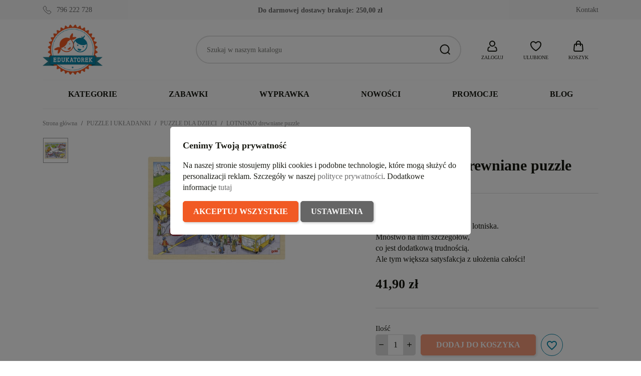

--- FILE ---
content_type: text/html; charset=utf-8
request_url: https://edukatorek.pl/puzzle-dla-dzieci/1019-lotnisko-drewniane-puzzle-gk-57544-goki.html
body_size: 38616
content:
<!doctype html>
<html lang="pl-PL">

  <head>
    
      
  <meta charset="utf-8">


  <meta http-equiv="x-ua-compatible" content="ie=edge">



  <title>LOTNISKO drewniane puzzle</title>
  
    
  
  <meta name="description" content="Do ułożenia na drewnianej podstawce jest 96 elementów. Po ułożeniu powstaje obrazek lotniska. Mnóstwo na nim szczegółów, co jest dodatkową trudnością. Ale tym większa satysfakcja z ułożenia całości!">
  <meta name="keywords" content="">
        <link rel="canonical" href="https://edukatorek.pl/puzzle-dla-dzieci/1019-lotnisko-drewniane-puzzle-gk-57544-goki.html">
    
      
  
  
    <script type="application/ld+json">
  {
    "@context": "https://schema.org",
    "@type": "Organization",
    "name" : "Sklep z zabawkami Edukatorek",
    "url" : "https://edukatorek.pl/"
         ,"logo": {
        "@type": "ImageObject",
        "url":"https://edukatorek.pl/img/logo-1721136078.jpg"
      }
      }
</script>

<script type="application/ld+json">
  {
    "@context": "https://schema.org",
    "@type": "WebPage",
    "isPartOf": {
      "@type": "WebSite",
      "url":  "https://edukatorek.pl/",
      "name": "Sklep z zabawkami Edukatorek"
    },
    "name": "LOTNISKO drewniane puzzle",
    "url":  "https://edukatorek.pl/puzzle-dla-dzieci/1019-lotnisko-drewniane-puzzle-gk-57544-goki.html"
  }
</script>


  <script type="application/ld+json">
    {
      "@context": "https://schema.org",
      "@type": "BreadcrumbList",
      "itemListElement": [
                  {
            "@type": "ListItem",
            "position": 1,
            "name": "Strona główna",
            "item": "https://edukatorek.pl/"
          },                  {
            "@type": "ListItem",
            "position": 2,
            "name": "PUZZLE I UKŁADANKI",
            "item": "https://edukatorek.pl/18-puzzle-i-ukladanki"
          },                  {
            "@type": "ListItem",
            "position": 3,
            "name": "PUZZLE DLA DZIECI",
            "item": "https://edukatorek.pl/53-puzzle-dla-dzieci"
          },                  {
            "@type": "ListItem",
            "position": 4,
            "name": "LOTNISKO drewniane puzzle",
            "item": "https://edukatorek.pl/puzzle-dla-dzieci/1019-lotnisko-drewniane-puzzle-gk-57544-goki.html"
          }              ]
    }
  </script>
  
  
  
       <script type="application/ld+json">
  {
    "@context": "https://schema.org/",
    "@type": "Product",
    "name": "LOTNISKO drewniane puzzle",
    "description": "Do ułożenia na drewnianej podstawce jest 96 elementów. Po ułożeniu powstaje obrazek lotniska. Mnóstwo na nim szczegółów, co jest dodatkową trudnością. Ale tym większa satysfakcja z ułożenia całości!",
    "category": "PUZZLE DLA DZIECI",
    "image" :"https://edukatorek.pl/22960-home_default/lotnisko-drewniane-puzzle.jpg",    "sku": "GK 57544",
    "mpn": "GK 57544"
    ,"gtin13": "4013594575447"
        ,
    "brand": {
      "@type": "Brand",
      "name": "goki"
    }
            ,
    "weight": {
        "@context": "https://schema.org",
        "@type": "QuantitativeValue",
        "value": "0.650000",
        "unitCode": "kg"
    }
        ,
    "offers": {
      "@type": "Offer",
      "priceCurrency": "PLN",
      "name": "LOTNISKO drewniane puzzle",
      "price": "41.9",
      "url": "https://edukatorek.pl/puzzle-dla-dzieci/1019-lotnisko-drewniane-puzzle-gk-57544-goki.html",
      "priceValidUntil": "2025-12-16",
              "image": ["https://edukatorek.pl/22960-large_default/lotnisko-drewniane-puzzle.jpg"],
            "sku": "GK 57544",
      "mpn": "GK 57544",
      "gtin13": "4013594575447",                  "availability": "https://schema.org/OutOfStock",
      "seller": {
        "@type": "Organization",
        "name": "Sklep z zabawkami Edukatorek"
      }
    }
      }
</script>

  
  
    
  

  
    <meta property="og:title" content="LOTNISKO drewniane puzzle" />
    <meta property="og:description" content="Do ułożenia na drewnianej podstawce jest 96 elementów. Po ułożeniu powstaje obrazek lotniska. Mnóstwo na nim szczegółów, co jest dodatkową trudnością. Ale tym większa satysfakcja z ułożenia całości!" />
    <meta property="og:url" content="https://edukatorek.pl/puzzle-dla-dzieci/1019-lotnisko-drewniane-puzzle-gk-57544-goki.html" />
    <meta property="og:site_name" content="Sklep z zabawkami Edukatorek" />
        



  <meta name="viewport" content="width=device-width, initial-scale=1">



  <link rel="icon" type="image/vnd.microsoft.icon" href="https://edukatorek.pl/img/favicon.ico?1721136400">
  <link rel="shortcut icon" type="image/x-icon" href="https://edukatorek.pl/img/favicon.ico?1721136400">



    <link rel="stylesheet" href="https://edukatorek.pl/themes/GreenMouse/assets/cache/theme-5ba90f116.css" type="text/css" media="all">




    <script type="text/javascript" src="https://challenges.cloudflare.com/turnstile/v0/api.js" async></script>


  <script type="text/javascript">
        var blockwishlistController = "https:\/\/edukatorek.pl\/module\/blockwishlist\/action";
        var dm_hash = "3GU8JRP1F";
        var dm_mode = 0;
        var gmGdprRefresh = false;
        var pd_fpt_product_ids_prefix = "";
        var pd_fpt_product_ids_type = "0";
        var pdaskaboutproductpro_ajax_link = "https:\/\/edukatorek.pl\/module\/pdaskaboutproductpro\/ajax";
        var pdaskaboutproductpro_secure_key = "e000550ebee7dfeb999b57e9b3a22607";
        var pdfacebookpixeltracking_ajax_link = "https:\/\/edukatorek.pl\/module\/pdfacebookpixeltracking\/ajax";
        var pdfacebookpixeltracking_controller = "product";
        var pdfacebookpixeltracking_secure_key = "f483977517656b7aa6325b8337081758";
        var prestashop = {"cart":{"products":[],"totals":{"total":{"type":"total","label":"Razem","amount":0,"value":"0,00\u00a0z\u0142"},"total_including_tax":{"type":"total","label":"Suma (brutto)","amount":0,"value":"0,00\u00a0z\u0142"},"total_excluding_tax":{"type":"total","label":"Suma (netto)","amount":0,"value":"0,00\u00a0z\u0142"}},"subtotals":{"products":{"type":"products","label":"Produkty","amount":0,"value":"0,00\u00a0z\u0142"},"discounts":null,"shipping":{"type":"shipping","label":"Wysy\u0142ka","amount":0,"value":""},"tax":null},"products_count":0,"summary_string":"0 sztuk","vouchers":{"allowed":1,"added":[]},"discounts":[],"minimalPurchase":0,"minimalPurchaseRequired":""},"currency":{"id":1,"name":"Z\u0142oty polski","iso_code":"PLN","iso_code_num":"985","sign":"z\u0142"},"customer":{"lastname":null,"firstname":null,"email":null,"birthday":null,"newsletter":null,"newsletter_date_add":null,"optin":null,"website":null,"company":null,"siret":null,"ape":null,"is_logged":false,"gender":{"type":null,"name":null},"addresses":[]},"country":{"id_zone":"1","id_currency":"0","call_prefix":"48","iso_code":"PL","active":"1","contains_states":"0","need_identification_number":"0","need_zip_code":"1","zip_code_format":"NN-NNN","display_tax_label":"0","name":"Polska","id":14},"language":{"name":"Polski (Polish)","iso_code":"pl","locale":"pl-PL","language_code":"pl","active":"1","is_rtl":"0","date_format_lite":"Y-m-d","date_format_full":"Y-m-d H:i:s","id":1},"page":{"title":"","canonical":"https:\/\/edukatorek.pl\/puzzle-dla-dzieci\/1019-lotnisko-drewniane-puzzle-gk-57544-goki.html","meta":{"title":"LOTNISKO drewniane puzzle","description":"Do u\u0142o\u017cenia na drewnianej podstawce jest 96 element\u00f3w. Po u\u0142o\u017ceniu powstaje obrazek lotniska. Mn\u00f3stwo na nim szczeg\u00f3\u0142\u00f3w, co jest dodatkow\u0105 trudno\u015bci\u0105. Ale tym wi\u0119ksza satysfakcja z u\u0142o\u017cenia ca\u0142o\u015bci!","keywords":"","robots":"index"},"page_name":"product","body_classes":{"lang-pl":true,"lang-rtl":false,"country-PL":true,"currency-PLN":true,"layout-full-width":true,"page-product":true,"tax-display-disabled":true,"page-customer-account":false,"product-id-1019":true,"product-LOTNISKO drewniane puzzle":true,"product-id-category-53":true,"product-id-manufacturer-3":true,"product-id-supplier-0":true,"product-available-for-order":true},"admin_notifications":[],"password-policy":{"feedbacks":{"0":"Bardzo s\u0142abe","1":"S\u0142abe","2":"\u015arednia","3":"Silne","4":"Bardzo silne","Straight rows of keys are easy to guess":"Proste kombinacje klawiszy s\u0105 \u0142atwe do odgadni\u0119cia","Short keyboard patterns are easy to guess":"Proste kombinacje przycisk\u00f3w s\u0105 \u0142atwe do odgadni\u0119cia","Use a longer keyboard pattern with more turns":"U\u017cyj d\u0142u\u017cszej i bardziej skomplikowanej kombinacji przycisk\u00f3w","Repeats like \"aaa\" are easy to guess":"Powt\u00f3rzenia typu \u201eaaa\u201d s\u0105 \u0142atwe do odgadni\u0119cia","Repeats like \"abcabcabc\" are only slightly harder to guess than \"abc\"":"Powt\u00f3rzenia takie jak \u201eabcabcabc\u201d s\u0105 tylko nieco trudniejsze do odgadni\u0119cia ni\u017c \u201eabc\u201d","Sequences like abc or 6543 are easy to guess":"Kombinacje takie jak \u201eabc\u201d lub \u201e6543\u201d s\u0105 \u0142atwe do odgadni\u0119cia","Recent years are easy to guess":"Ostatnie lata s\u0105 \u0142atwe do odgadni\u0119cia","Dates are often easy to guess":"Daty s\u0105 cz\u0119sto \u0142atwe do odgadni\u0119cia","This is a top-10 common password":"To jest 10 najcz\u0119\u015bciej u\u017cywanych hase\u0142","This is a top-100 common password":"To jest 100 najcz\u0119\u015bciej u\u017cywanych hase\u0142","This is a very common password":"To bardzo popularne has\u0142o","This is similar to a commonly used password":"Jest to podobne do powszechnie u\u017cywanego has\u0142a","A word by itself is easy to guess":"Samo s\u0142owo jest \u0142atwe do odgadni\u0119cia","Names and surnames by themselves are easy to guess":"Same imiona i nazwiska s\u0105 \u0142atwe do odgadni\u0119cia","Common names and surnames are easy to guess":"Popularne imiona i nazwiska s\u0105 \u0142atwe do odgadni\u0119cia","Use a few words, avoid common phrases":"U\u017cyj kilku s\u0142\u00f3w, unikaj popularnych zwrot\u00f3w","No need for symbols, digits, or uppercase letters":"Nie potrzebujesz symboli, cyfr ani wielkich liter","Avoid repeated words and characters":"Unikaj powtarzaj\u0105cych si\u0119 s\u0142\u00f3w i znak\u00f3w","Avoid sequences":"Unikaj sekwencji","Avoid recent years":"Unikaj ostatnich lat","Avoid years that are associated with you":"Unikaj lat, kt\u00f3re s\u0105 z Tob\u0105 zwi\u0105zane","Avoid dates and years that are associated with you":"Unikaj dat i lat, kt\u00f3re s\u0105 z Tob\u0105 powi\u0105zane","Capitalization doesn't help very much":"Wielkie litery nie s\u0105 zbytnio pomocne","All-uppercase is almost as easy to guess as all-lowercase":"Wpisywanie wielkich liter jest prawie tak samo \u0142atwe do odgadni\u0119cia jak wpisywanie ma\u0142ych liter","Reversed words aren't much harder to guess":"Odwr\u00f3cone s\u0142owa nie s\u0105 du\u017co trudniejsze do odgadni\u0119cia","Predictable substitutions like '@' instead of 'a' don't help very much":"Przewidywalne zamienniki, takie jak \u201e@\u201d zamiast \u201ea\u201d, nie s\u0105 zbyt pomocne","Add another word or two. Uncommon words are better.":"Dodaj kolejne s\u0142owo lub dwa. Nietypowe s\u0142owa s\u0105 lepsze."}}},"shop":{"name":"Sklep z zabawkami Edukatorek","logo":"https:\/\/edukatorek.pl\/img\/logo-1721136078.jpg","stores_icon":"https:\/\/edukatorek.pl\/img\/logo_stores.png","favicon":"https:\/\/edukatorek.pl\/img\/favicon.ico"},"core_js_public_path":"\/themes\/","urls":{"base_url":"https:\/\/edukatorek.pl\/","current_url":"https:\/\/edukatorek.pl\/puzzle-dla-dzieci\/1019-lotnisko-drewniane-puzzle-gk-57544-goki.html","shop_domain_url":"https:\/\/edukatorek.pl","img_ps_url":"https:\/\/edukatorek.pl\/img\/","img_cat_url":"https:\/\/edukatorek.pl\/img\/c\/","img_lang_url":"https:\/\/edukatorek.pl\/img\/l\/","img_prod_url":"https:\/\/edukatorek.pl\/img\/p\/","img_manu_url":"https:\/\/edukatorek.pl\/img\/m\/","img_sup_url":"https:\/\/edukatorek.pl\/img\/su\/","img_ship_url":"https:\/\/edukatorek.pl\/img\/s\/","img_store_url":"https:\/\/edukatorek.pl\/img\/st\/","img_col_url":"https:\/\/edukatorek.pl\/img\/co\/","img_url":"https:\/\/edukatorek.pl\/themes\/classic\/assets\/img\/","css_url":"https:\/\/edukatorek.pl\/themes\/classic\/assets\/css\/","js_url":"https:\/\/edukatorek.pl\/themes\/classic\/assets\/js\/","pic_url":"https:\/\/edukatorek.pl\/upload\/","theme_assets":"https:\/\/edukatorek.pl\/themes\/classic\/assets\/","theme_dir":"https:\/\/edukatorek.pl\/themes\/GreenMouse\/","child_theme_assets":"https:\/\/edukatorek.pl\/themes\/GreenMouse\/assets\/","child_img_url":"https:\/\/edukatorek.pl\/themes\/GreenMouse\/assets\/img\/","child_css_url":"https:\/\/edukatorek.pl\/themes\/GreenMouse\/assets\/css\/","child_js_url":"https:\/\/edukatorek.pl\/themes\/GreenMouse\/assets\/js\/","pages":{"address":"https:\/\/edukatorek.pl\/adres","addresses":"https:\/\/edukatorek.pl\/adresy","authentication":"https:\/\/edukatorek.pl\/autoryzacja","manufacturer":"https:\/\/edukatorek.pl\/marki","cart":"https:\/\/edukatorek.pl\/koszyk-zakupow","category":"https:\/\/edukatorek.pl\/index.php?controller=category","cms":"https:\/\/edukatorek.pl\/index.php?controller=cms","contact":"https:\/\/edukatorek.pl\/kontakt-sklep-edukatorekpl","discount":"https:\/\/edukatorek.pl\/rabaty","guest_tracking":"https:\/\/edukatorek.pl\/sledzenie-gosci","history":"https:\/\/edukatorek.pl\/historia-zamowien","identity":"https:\/\/edukatorek.pl\/dane-osobiste","index":"https:\/\/edukatorek.pl\/","my_account":"https:\/\/edukatorek.pl\/moje-konto","order_confirmation":"https:\/\/edukatorek.pl\/potwierdzenie-zamowienia","order_detail":"https:\/\/edukatorek.pl\/index.php?controller=order-detail","order_follow":"https:\/\/edukatorek.pl\/sledzenie-zamowien","order":"https:\/\/edukatorek.pl\/zamowienie","order_return":"https:\/\/edukatorek.pl\/index.php?controller=order-return","order_slip":"https:\/\/edukatorek.pl\/potwierdzenia-zwrotu","pagenotfound":"https:\/\/edukatorek.pl\/404-bd","password":"https:\/\/edukatorek.pl\/zapomniales-hasla","pdf_invoice":"https:\/\/edukatorek.pl\/index.php?controller=pdf-invoice","pdf_order_return":"https:\/\/edukatorek.pl\/index.php?controller=pdf-order-return","pdf_order_slip":"https:\/\/edukatorek.pl\/index.php?controller=pdf-order-slip","prices_drop":"https:\/\/edukatorek.pl\/promocje","product":"https:\/\/edukatorek.pl\/index.php?controller=product","registration":"https:\/\/edukatorek.pl\/rejestracja","search":"https:\/\/edukatorek.pl\/szukaj","sitemap":"https:\/\/edukatorek.pl\/mapa-strony-sklep-edukatorek-pl","stores":"https:\/\/edukatorek.pl\/sklepy","supplier":"https:\/\/edukatorek.pl\/dostawcy","new_products":"https:\/\/edukatorek.pl\/nowe-produkty-sklep-edukatorek-pl","brands":"https:\/\/edukatorek.pl\/marki","register":"https:\/\/edukatorek.pl\/rejestracja","order_login":"https:\/\/edukatorek.pl\/zamowienie?login=1"},"alternative_langs":[],"actions":{"logout":"https:\/\/edukatorek.pl\/?mylogout="},"no_picture_image":{"bySize":{"small_default":{"url":"https:\/\/edukatorek.pl\/img\/p\/pl-default-small_default.jpg","width":127,"height":127},"cart_default":{"url":"https:\/\/edukatorek.pl\/img\/p\/pl-default-cart_default.jpg","width":162,"height":162},"home_default":{"url":"https:\/\/edukatorek.pl\/img\/p\/pl-default-home_default.jpg","width":400,"height":400},"medium_default":{"url":"https:\/\/edukatorek.pl\/img\/p\/pl-default-medium_default.jpg","width":600,"height":600},"large_default":{"url":"https:\/\/edukatorek.pl\/img\/p\/pl-default-large_default.jpg","width":800,"height":800}},"small":{"url":"https:\/\/edukatorek.pl\/img\/p\/pl-default-small_default.jpg","width":127,"height":127},"medium":{"url":"https:\/\/edukatorek.pl\/img\/p\/pl-default-home_default.jpg","width":400,"height":400},"large":{"url":"https:\/\/edukatorek.pl\/img\/p\/pl-default-large_default.jpg","width":800,"height":800},"legend":""}},"configuration":{"display_taxes_label":false,"display_prices_tax_incl":true,"is_catalog":false,"show_prices":true,"opt_in":{"partner":false},"quantity_discount":{"type":"price","label":"Cena jednostkowa"},"voucher_enabled":1,"return_enabled":0},"field_required":[],"breadcrumb":{"links":[{"title":"Strona g\u0142\u00f3wna","url":"https:\/\/edukatorek.pl\/"},{"title":"PUZZLE I UK\u0141ADANKI","url":"https:\/\/edukatorek.pl\/18-puzzle-i-ukladanki"},{"title":"PUZZLE DLA DZIECI","url":"https:\/\/edukatorek.pl\/53-puzzle-dla-dzieci"},{"title":"LOTNISKO drewniane puzzle","url":"https:\/\/edukatorek.pl\/puzzle-dla-dzieci\/1019-lotnisko-drewniane-puzzle-gk-57544-goki.html"}],"count":4},"link":{"protocol_link":"https:\/\/","protocol_content":"https:\/\/"},"time":1764594654,"static_token":"c89d130c4bba012daf459ddd42253613","token":"f0930aff871fddd8c69ac17d22a0f079","debug":false};
        var productsAlreadyTagged = [];
        var removeFromWishlistUrl = "https:\/\/edukatorek.pl\/module\/blockwishlist\/action?action=deleteProductFromWishlist";
        var wishlistAddProductToCartUrl = "https:\/\/edukatorek.pl\/module\/blockwishlist\/action?action=addProductToCart";
        var wishlistUrl = "https:\/\/edukatorek.pl\/module\/blockwishlist\/view";
        var x13popup_getFooterContentUrl = "https:\/\/edukatorek.pl\/module\/x13popup\/ajax?action=getFooterContent&place=product&place_id=1019";
      </script>



  <script async src="https://www.googletagmanager.com/gtag/js?id=G-BF5KEJEP0K"></script>
<script>
  window.dataLayer = window.dataLayer || [];
  function gtag(){dataLayer.push(arguments);}
  gtag('js', new Date());
  gtag(
    'config',
    'G-BF5KEJEP0K',
    {
      'debug_mode':false
      , 'anonymize_ip': true                }
  );
</script>

<script>
window.dataLayer = window.dataLayer || [];
function gtag(){dataLayer.push(arguments);}

gtag('consent', 'default', {
  'ad_storage': 'denied',
  'ad_user_data': 'denied',
  'ad_personalization': 'denied',
  'analytics_storage': 'denied'
});
</script><!-- Google Tag Manager -->
<script>(function(w,d,s,l,i){w[l]=w[l]||[];w[l].push({'gtm.start':
new Date().getTime(),event:'gtm.js'});var f=d.getElementsByTagName(s)[0],
j=d.createElement(s),dl=l!='dataLayer'?'&l='+l:'';j.async=true;j.src=
'https://www.googletagmanager.com/gtm.js?id='+i+dl;f.parentNode.insertBefore(j,f);
})(window,document,'script','dataLayer','GTM-557V93S');</script>
<!-- End Google Tag Manager --><!-- PD Facebook Pixel Code - BASE Page View -->
<script type="text/javascript" >

	!function(f,b,e,v,n,t,s){if(f.fbq)return;n=f.fbq=function(){n.callMethod?
	n.callMethod.apply(n,arguments):n.queue.push(arguments)};if(!f._fbq)f._fbq=n;
	n.push=n;n.loaded=!0;n.version='2.0';n.queue=[];t=b.createElement(e);t.async=!0;
	t.src=v;s=b.getElementsByTagName(e)[0];s.parentNode.insertBefore(t,s)}(window,
	document,'script','//connect.facebook.net/en_US/fbevents.js');
	fbq('init', '893261748668559');
	fbq('track', 'PageView');

</script>

<noscript>
	<img height="1" width="1" style="display:none" src="https://www.facebook.com/tr?id=893261748668559&ev=PageView&noscript=1" />
</noscript>
<!-- End PD Facebook Pixel Code - BASE Page View -->





    
   <meta property="og:type" content="product">
         <meta property="og:image" content="https://edukatorek.pl/22960-large_default/lotnisko-drewniane-puzzle.jpg">
   
         <meta property="product:pretax_price:amount" content="34.065041">
      <meta property="product:pretax_price:currency" content="PLN">
      <meta property="product:price:amount" content="41.9">
      <meta property="product:price:currency" content="PLN">
            <meta property="product:weight:value" content="0.650000">
      <meta property="product:weight:units" content="kg">
   
  </head>

  <body id="product" class="lang-pl country-pl currency-pln layout-full-width page-product tax-display-disabled product-id-1019 product-lotnisko-drewniane-puzzle product-id-category-53 product-id-manufacturer-3 product-id-supplier-0 product-available-for-order gm-logout">

    
      <!-- PD Facebook Pixel Code - STANDARD EVENTS AND 1 CUSTOM EVENT -->
<script type="text/javascript" >

        
        console.log('Fired up event: ViewContent > Product');
        fbq('track', 'ViewContent', {
            content_name: 'LOTNISKO drewniane puzzle',
            content_category: 'PUZZLE I UKLADANKI > PUZZLE DLA DZIECI',
            content_ids: '1019',
            content_type: 'product',
            value: 41.9,
            currency: 'PLN'
        });

    
</script>
<!-- PD Facebook Pixel Code - STANDARD EVENTS -->

    

    <main>
      
              

      <header id="header">
        
          

  <nav class="header-nav">
    <div class="container">
      <div class="row">
          <div class="gm-hn-1 col-xl-4 col-lg-3 col-md-6">
                <div id="gmthemer_displayNav1">
                    <div class="gmitem-displayNav1 gmitemdisplayNav11">
                                    <a href="tel:796 222 728" class="gmitem-link" title="796 222 728">
                
                
                                                            <svg width="24" height="24" viewBox="0 0 24 24" version="1.1" xmlns="http://www.w3.org/2000/svg" xmlns:xlink="http://www.w3.org/1999/xlink" xml:space="preserve" style="fill-rule:evenodd;clip-rule:evenodd;stroke-linejoin:round;stroke-miterlimit:2;">
    <g transform="matrix(1.04761,0,0,1.04761,-0.571288,-0.571272)">
        <path d="M10.955,5.939C11.452,6.541 11.401,7.46 10.808,8.057L9.459,9.406C10.689,11.533 12.454,13.301 14.577,14.532L15.928,13.179C16.53,12.576 17.465,12.531 18.066,13.047L21.986,16.412C22.653,16.985 22.68,18.041 22.012,18.709L19.204,21.522C18.221,22.506 16.758,22.774 15.588,22.205C9.567,19.287 4.705,14.418 1.795,8.394C1.227,7.222 1.495,5.759 2.477,4.775C2.477,4.775 5.259,1.988 5.259,1.988C5.925,1.321 6.976,1.347 7.549,2.008L10.955,5.939ZM10.184,6.576C10.366,6.797 10.317,7.132 10.099,7.352C10.099,7.352 8.74,8.711 8.74,8.711C8.434,9.01 8.362,9.479 8.565,9.856C8.567,9.86 8.569,9.864 8.572,9.868C9.896,12.176 11.81,14.092 14.116,15.42C14.12,15.422 14.124,15.425 14.128,15.427C14.506,15.63 14.974,15.557 15.273,15.251L16.636,13.886C16.856,13.665 17.195,13.617 17.414,13.806L21.334,17.171C21.576,17.378 21.547,17.76 21.305,18.002L18.496,20.815C17.823,21.489 16.826,21.695 16.025,21.306C16.025,21.306 16.024,21.306 16.024,21.305C10.206,18.485 5.507,13.78 2.695,7.958C2.695,7.958 2.695,7.957 2.695,7.957C2.305,7.154 2.512,6.156 3.185,5.482L5.967,2.695C6.208,2.454 6.586,2.424 6.793,2.663C6.793,2.663 10.184,6.576 10.184,6.576Z"/>
    </g>
</svg>
                                    
                
                                                    <div class="gmitem-title">796 222 728</div>
                
                
                                    
                                    </a>
                            </div>
            </div>

          </div>
          <div class="gm-hn-2 col-xl-4 col-lg-4 hidden-md-down">
            <div class="block-get-free-shipping gmgetfreeshipping" data-refresh-url="//edukatorek.pl/module/gmgetfreeshipping/ajax">
      <span class="gmgetfreeshipping-txt">Do darmowej dostawy brakuje:</span>
   <span class="gmgetfreeshipping-amount">250,00 zł</span>
   <span class="gmgetfreeshipping-bar">
      <span class="fill" style="width:0%"></span>
   </span>
   </div>
          </div>
          <div class="gm-hn-3 col-xl-4 col-lg-5 col-md-6 hidden-sm-down">
            <div id="_desktop_contact_link">
  <div id="contact-link">
          <a href="https://edukatorek.pl/kontakt-sklep-edukatorekpl" title="Kontakt">Kontakt</a>
    
  </div>
</div>

          </div>
      </div>
    </div>
  </nav>



  <div class="header-top">
    <div class="container">
       <div class="row">
        <div class="col-md-12 gm-ht">
          <div class="hidden-md-up mobile float-xs-left" id="menu-icon">
            <svg class="gm-menu-icon d-inline-block" xmlns="http://www.w3.org/2000/svg" width="24" height="24" viewBox="0 0 24 24"><path d="M3 4h18v2H3V4zm0 7h18v2H3v-2zm0 7h18v2H3v-2z"></path></svg>
            <svg class="gm-menu-close-icon d-none" xmlns="http://www.w3.org/2000/svg" width="24" height="24" viewBox="0 0 24 24"><path d="M12 10.586l4.95-4.95 1.414 1.414-4.95 4.95 4.95 4.95-1.414 1.414-4.95-4.95-4.95 4.95-1.414-1.414 4.95-4.95-4.95-4.95L7.05 5.636z"></path></svg>
          </div>
          <div class="gm-ht-1" id="_desktop_logo">
                            
  <a href="https://edukatorek.pl/">
    <img
      class="logo img-fluid"
      src="https://edukatorek.pl/img/logo-1721136078.jpg"
      alt="Sklep z zabawkami Edukatorek"
      width="156"
      height="130">
  </a>

                      </div>
          <div class="gm-ht-2 gm-ht-2-mobile hidden-md-up">
            <div class="gm-ht-ico user-info" id="_mobile_user_info"></div>
            <div class="gm-favoriteproducts-top  gm-ht-ico" id="_mobile_gm_fav"></div>
            <div class="gm-ht-ico gm-cart " id="_mobile_gm_cart"></div>
          </div>
          <div class="gm-ht-2 gm-ht-2-desktop">
            <div id="search_widget" class="search-widgets" data-search-controller-url="//edukatorek.pl/szukaj">
  <form method="get" action="//edukatorek.pl/szukaj">
    <input type="hidden" name="controller" value="search">
    <button type="submit" title="Szukaj">
      <svg width="24" height="24" viewBox="0 0 24 24" version="1.1" xmlns="http://www.w3.org/2000/svg" xmlns:xlink="http://www.w3.org/1999/xlink" xml:space="preserve" style="fill-rule:evenodd;clip-rule:evenodd;stroke-linejoin:round;stroke-miterlimit:2;">
        <path d="M16.964,18.371L20.792,22.206L22.208,20.794L18.377,16.956C19.703,15.323 20.5,13.247 20.5,11C20.5,5.788 16.212,1.5 11,1.5C5.788,1.5 1.5,5.788 1.5,11C1.5,16.212 5.788,20.5 11,20.5C13.25,20.5 15.329,19.7 16.964,18.371ZM18.5,11C18.5,15.114 15.114,18.5 11,18.5C6.886,18.5 3.5,15.114 3.5,11C3.5,6.886 6.886,3.5 11,3.5C15.114,3.5 18.5,6.886 18.5,11L18.5,11Z"/>
      </svg>
    </button>
    <input type="text" name="s" value="" placeholder="Szukaj w naszym katalogu" aria-label="Szukaj">
  </form>
</div>
 <div id="_desktop_user_info" class="user-info gm-ht-ico hidden-sm-down">
  <div class="dropdown">
    <div class="gm-ht-item" type="button" id="dropdownUserInfo" data-toggle="dropdown" aria-haspopup="true" aria-expanded="false" role="button">
      <svg width="24" height="24" viewBox="0 0 24 24" version="1.1" xmlns="http://www.w3.org/2000/svg" xmlns:xlink="http://www.w3.org/1999/xlink" xml:space="preserve" style="fill-rule:evenodd;clip-rule:evenodd;stroke-linejoin:round;stroke-miterlimit:2;">
        <path d="M18.734,23L5.266,23C3.62,23 2.266,21.646 2.266,20C2.266,19.876 2.273,19.751 2.289,19.628L2.679,16.504C2.928,14.511 4.641,12.999 6.649,13L6.924,13C7.946,13 7.238,14.531 7.045,14.914L7,15L6.649,15C5.644,15 4.788,15.756 4.663,16.752L4.273,19.876C4.268,19.917 4.266,19.959 4.266,20C4.266,20.549 4.717,21 5.266,21L18.734,21C19.283,21 19.734,20.549 19.734,20C19.734,19.959 19.732,19.917 19.727,19.876L19.337,16.752C19.212,15.756 18.356,15 17.351,15L17,15L16.955,14.914C16.762,14.531 16.054,13 17.076,13L17.351,13C19.359,12.999 21.072,14.511 21.321,16.504L21.711,19.628C21.727,19.751 21.734,19.876 21.734,20C21.734,21.646 20.38,23 18.734,23ZM12,1C8.689,1 6,3.689 6,7C6,10.311 8.689,13 12,13C15.311,13 18,10.311 18,7C18,3.689 15.311,1 12,1ZM12,3C14.208,3 16,4.792 16,7C16,9.208 14.208,11 12,11C9.792,11 8,9.208 8,7C8,4.792 9.792,3 12,3Z"/>
      </svg>
      <div class="gm-ht-txt">Zaloguj</div>
    </div>
    <div class="dropdown-menu dropdown-menu-right" aria-labelledby="dropdownUserInfo">
      <div class="gm-acc-dropdown">
                <div class="gma-login">
          <p>Masz już konto?</p>
          <a class="gm-button gmb-login" href="https://edukatorek.pl/autoryzacja?back=https%3A%2F%2Fedukatorek.pl%2Fpuzzle-dla-dzieci%2F1019-lotnisko-drewniane-puzzle-gk-57544-goki.html" title="Zaloguj" rel="nofollow">
            Zaloguj
          </a>
        </div>
        <div class="gma-register">
          <p>Utwórz konto</p>
          <a class="gm-button gmb-register" href="https://edukatorek.pl/rejestracja" title="Zarejestruj" rel="nofollow">
            Zarejestruj
          </a>
        </div>
              </div>
    </div>
  </div>
</div>
<div id="_desktop_gm_fav" class="gm-favoriteproducts-top  gm-ht-ico  hidden-sm-down">
  <a class="gm-ht-item" href="//edukatorek.pl/module/blockwishlist/lists" title="Ulubione produkty">
     <svg width="24" height="24" viewBox="0 0 24 24" version="1.1" xmlns="http://www.w3.org/2000/svg" xmlns:xlink="http://www.w3.org/1999/xlink" xml:space="preserve" style="fill-rule:evenodd;clip-rule:evenodd;stroke-linejoin:round;stroke-miterlimit:2;">
        <path d="M7,2.083C3.684,2.083 1,4.75 1,8.033C1,10.375 1.826,16.008 10.964,21.625C10.966,21.626 10.967,21.627 10.968,21.628C11.601,22.013 12.399,22.013 13.032,21.628C13.033,21.627 13.034,21.626 13.036,21.625C22.174,16.008 23,10.375 23,8.033C23,4.75 20.316,2.083 17,2.083C15.685,2.083 14.461,2.633 13.476,3.319C12.884,3.731 12.381,4.187 12,4.575C11.619,4.187 11.116,3.731 10.524,3.319C9.539,2.633 8.315,2.083 7,2.083ZM11.999,19.915C3.922,14.944 3,10.105 3,8.033C3,5.849 4.794,4.083 7,4.083C7.894,4.083 8.712,4.494 9.381,4.96C10.482,5.726 11.199,6.681 11.199,6.681C11.387,6.934 11.684,7.083 12,7.083C12.316,7.083 12.613,6.934 12.801,6.681C12.801,6.681 13.518,5.726 14.619,4.96C15.288,4.494 16.106,4.083 17,4.083C19.206,4.083 21,5.849 21,8.033C21,10.105 20.078,14.944 11.999,19.915Z"/>
     </svg>
     <div class="gm-ht-txt">Ulubione</div>
       </a>
</div>
<div id="_desktop_gm_cart" class="gm-cart gm-ht-ico hidden-sm-down">
  <div class="blockcart cart-preview" data-refresh-url="//edukatorek.pl/module/gm_shoppingcart/ajax">
    <div class="dropdown">
      <div class="gm-ht-item" type="button" id="dropdownGmcart" data-toggle="dropdown" aria-haspopup="true" aria-expanded="false" role="button">
        <svg width="24" height="24" viewBox="0 0 24 24" version="1.1" xmlns="http://www.w3.org/2000/svg" xmlns:xlink="http://www.w3.org/1999/xlink" xml:space="preserve" style="fill-rule:evenodd;clip-rule:evenodd;stroke-linejoin:round;stroke-miterlimit:2;">
          <path d="M7,7L5.971,7C4.416,7 3.105,8.209 2.98,9.76L2.98,9.76L2.177,19.76C2.171,19.84 2.168,19.92 2.168,20C2.168,21.645 3.521,23 5.167,23L18.833,23C20.479,23 21.832,21.645 21.832,20C21.832,19.92 21.829,19.84 21.823,19.76L21.02,9.76C20.895,8.209 19.584,7 18.029,7L17,7L17,6C17,3.257 14.743,1 12,1C9.257,1 7,3.257 7,6L7,7ZM17,9L17,11C17,11.552 16.552,12 16,12C15.448,12 15,11.552 15,11L15,9L9,9L9,11C9,11.552 8.552,12 8,12C7.448,12 7,11.552 7,11L7,9L5.971,9C5.452,9 5.015,9.403 4.974,9.92L4.171,19.92C4.169,19.947 4.168,19.973 4.168,20C4.168,20.548 4.619,21 5.167,21C5.167,21 18.833,21 18.833,21C19.381,21 19.832,20.548 19.832,20C19.832,19.973 19.831,19.947 19.829,19.92L19.026,9.92C18.985,9.403 18.548,9 18.029,9L17,9ZM15,7L15,6C15,4.354 13.646,3 12,3C10.354,3 9,4.354 9,6L9,7L15,7Z"/>
        </svg>
        <div class="gm-ht-txt">Koszyk</div>
        <div id="gmcart-count">0</div>
      </div>
      <div class="dropdown-menu dropdown-menu-right" aria-labelledby="dropdownGmcart">
                <div class="gmcart-products">
          <div class="m-3 p-3 text-center">Brak produktów</div>
        </div>
                </div>
      </div>
   </div>
</div>


          </div>
        </div>
      </div>
      <div id="mobile_top_menu_wrapper" class="hidden-md-up" style="display:none;">
        <div class="js-top-menu mobile col-12768" id="_mobile_top_menu"></div>
        <div class="js-top-menu-bottom">
          <div id="_mobile_currency_selector"></div>
          <div id="_mobile_language_selector"></div>
          <div id="_mobile_contact_link"></div>
        </div>
      </div>
    </div>
  </div>
  <div class="gm-menu-top"><div class="container"><div class="row"><div class="col-md-12">

<div class="menu js-top-menu position-static hidden-sm-down" id="_desktop_top_menu">
    
          <ul class="top-menu" id="top-menu" data-depth="0">
                            <li class="category" id="category-2">
                          <a
                class="dropdown-item"
                href="https://edukatorek.pl/" data-depth="0"
                              >
                                                                      <span class="float-xs-right hidden-md-up">
                    <span data-target="#top_sub_menu_45994" data-toggle="collapse" class="navbar-toggler collapse-icons">
                      <i class="material-icons add">&#xE313;</i>
                      <i class="material-icons remove">&#xE316;</i>
                    </span>
                  </span>
                                KATEGORIE
              </a>
                            <div  class="popover sub-menu js-sub-menu collapse" id="top_sub_menu_45994">
                
          <ul class="top-menu"  data-depth="1">
                            <li class="category" id="category-323">
                          <a
                class="dropdown-item dropdown-submenu"
                href="https://edukatorek.pl/323-boze_narodzenie" data-depth="1"
                              >
                                                                      <span class="float-xs-right hidden-md-up">
                    <span data-target="#top_sub_menu_42598" data-toggle="collapse" class="navbar-toggler collapse-icons">
                      <i class="material-icons add">&#xE313;</i>
                      <i class="material-icons remove">&#xE316;</i>
                    </span>
                  </span>
                                BOŻE NARODZENIE
              </a>
                            <div  class="collapse" id="top_sub_menu_42598">
                
          <ul class="top-menu"  data-depth="2">
                            <li class="category" id="category-912">
                          <a
                class="dropdown-item"
                href="https://edukatorek.pl/912-kalendarze-adwentowe" data-depth="2"
                              >
                                KALENDARZE ADWENTOWE
              </a>
                          </li>
                                      <li class="category" id="category-913">
                          <a
                class="dropdown-item"
                href="https://edukatorek.pl/913-ksiazki-swiateczne" data-depth="2"
                              >
                                KSIĄŻKI ŚWIĄTECZNE
              </a>
                          </li>
                                      <li class="category" id="category-914">
                          <a
                class="dropdown-item"
                href="https://edukatorek.pl/914-ozdoby-swiateczne" data-depth="2"
                              >
                                OZDOBY ŚWIĄTECZNE
              </a>
                          </li>
                                      <li class="category" id="category-916">
                          <a
                class="dropdown-item"
                href="https://edukatorek.pl/916-zabawki_i_przytulanki_swiateczne" data-depth="2"
                              >
                                ZABAWKI I PRZYTULANKI ŚWIĄTECZNE
              </a>
                          </li>
                        </ul>
    
              </div>
                          </li>
                                      <li class="category" id="category-71">
                          <a
                class="dropdown-item dropdown-submenu"
                href="https://edukatorek.pl/71-wedlug-wieku" data-depth="1"
                              >
                                                                      <span class="float-xs-right hidden-md-up">
                    <span data-target="#top_sub_menu_58179" data-toggle="collapse" class="navbar-toggler collapse-icons">
                      <i class="material-icons add">&#xE313;</i>
                      <i class="material-icons remove">&#xE316;</i>
                    </span>
                  </span>
                                WEDŁUG WIEKU
              </a>
                            <div  class="collapse" id="top_sub_menu_58179">
                
          <ul class="top-menu"  data-depth="2">
                            <li class="category" id="category-72">
                          <a
                class="dropdown-item"
                href="https://edukatorek.pl/72-zabawki-dla-noworodkow" data-depth="2"
                              >
                                Zabawki dla noworodków
              </a>
                          </li>
                                      <li class="category" id="category-206">
                          <a
                class="dropdown-item"
                href="https://edukatorek.pl/206-zabawki-od-3-miesiaca" data-depth="2"
                              >
                                Zabawki od 3 miesiąca
              </a>
                          </li>
                                      <li class="category" id="category-227">
                          <a
                class="dropdown-item"
                href="https://edukatorek.pl/227-zabawki-od-4-miesiaca" data-depth="2"
                              >
                                Zabawki od 4 miesiąca
              </a>
                          </li>
                                      <li class="category" id="category-409">
                          <a
                class="dropdown-item"
                href="https://edukatorek.pl/409-zabawki-od-5-miesiaca" data-depth="2"
                              >
                                Zabawki od 5 miesiąca
              </a>
                          </li>
                                      <li class="category" id="category-207">
                          <a
                class="dropdown-item"
                href="https://edukatorek.pl/207-zabawki-od-6-miesiaca" data-depth="2"
                              >
                                Zabawki od 6 miesiąca
              </a>
                          </li>
                                      <li class="category" id="category-359">
                          <a
                class="dropdown-item"
                href="https://edukatorek.pl/359-zabawki-od-8-miesiaca" data-depth="2"
                              >
                                Zabawki od 8 miesiąca
              </a>
                          </li>
                                      <li class="category" id="category-209">
                          <a
                class="dropdown-item"
                href="https://edukatorek.pl/209-zabawki-od-9-miesiaca" data-depth="2"
                              >
                                Zabawki od 9 miesiąca
              </a>
                          </li>
                                      <li class="category" id="category-218">
                          <a
                class="dropdown-item"
                href="https://edukatorek.pl/218-zabawki-od-10-miesiaca" data-depth="2"
                              >
                                Zabawki od 10 miesiąca
              </a>
                          </li>
                                      <li class="category" id="category-73">
                          <a
                class="dropdown-item"
                href="https://edukatorek.pl/73-zabawki-dla-rocznego-dziecka" data-depth="2"
                              >
                                Zabawki dla rocznego dziecka
              </a>
                          </li>
                                      <li class="category" id="category-211">
                          <a
                class="dropdown-item"
                href="https://edukatorek.pl/211-zabawki-od-18-miesiaca" data-depth="2"
                              >
                                Zabawki od 18 miesiąca
              </a>
                          </li>
                                      <li class="category" id="category-74">
                          <a
                class="dropdown-item"
                href="https://edukatorek.pl/74-zabawki-od-2-lat" data-depth="2"
                              >
                                Zabawki od 2 lat
              </a>
                          </li>
                                      <li class="category" id="category-75">
                          <a
                class="dropdown-item"
                href="https://edukatorek.pl/75-zabawki-od-3-lat" data-depth="2"
                              >
                                Zabawki od 3 lat
              </a>
                          </li>
                                      <li class="category" id="category-76">
                          <a
                class="dropdown-item"
                href="https://edukatorek.pl/76-zabawki-od-4-lat" data-depth="2"
                              >
                                Zabawki od 4 lat
              </a>
                          </li>
                                      <li class="category" id="category-77">
                          <a
                class="dropdown-item"
                href="https://edukatorek.pl/77-zabawki-od-5-lat" data-depth="2"
                              >
                                Zabawki od 5 lat
              </a>
                          </li>
                                      <li class="category" id="category-78">
                          <a
                class="dropdown-item"
                href="https://edukatorek.pl/78-zabawki-od-6-lat" data-depth="2"
                              >
                                Zabawki od 6 lat
              </a>
                          </li>
                                      <li class="category" id="category-210">
                          <a
                class="dropdown-item"
                href="https://edukatorek.pl/210-zabawki-od-7-lat" data-depth="2"
                              >
                                Zabawki od 7 lat
              </a>
                          </li>
                                      <li class="category" id="category-220">
                          <a
                class="dropdown-item"
                href="https://edukatorek.pl/220-zabawki-od-8-lat" data-depth="2"
                              >
                                Zabawki od 8 lat
              </a>
                          </li>
                                      <li class="category" id="category-223">
                          <a
                class="dropdown-item"
                href="https://edukatorek.pl/223-zabawki-od-9-lat" data-depth="2"
                              >
                                Zabawki od 9 lat
              </a>
                          </li>
                                      <li class="category" id="category-244">
                          <a
                class="dropdown-item"
                href="https://edukatorek.pl/244-zabawki-od-10-lat" data-depth="2"
                              >
                                Zabawki od 10 lat
              </a>
                          </li>
                                      <li class="category" id="category-416">
                          <a
                class="dropdown-item"
                href="https://edukatorek.pl/416-zabawki-od-11-lat" data-depth="2"
                              >
                                Zabawki od 11 lat
              </a>
                          </li>
                                      <li class="category" id="category-417">
                          <a
                class="dropdown-item"
                href="https://edukatorek.pl/417-zabawki-od-12-lat" data-depth="2"
                              >
                                Zabawki od 12 lat
              </a>
                          </li>
                                      <li class="category" id="category-418">
                          <a
                class="dropdown-item"
                href="https://edukatorek.pl/418-zabawki-od-13-lat" data-depth="2"
                              >
                                Zabawki od 13 lat
              </a>
                          </li>
                                      <li class="category" id="category-415">
                          <a
                class="dropdown-item"
                href="https://edukatorek.pl/415-zabawki-od-14-lat" data-depth="2"
                              >
                                Zabawki od 14 lat
              </a>
                          </li>
                        </ul>
    
              </div>
                          </li>
                                      <li class="category" id="category-296">
                          <a
                class="dropdown-item dropdown-submenu"
                href="https://edukatorek.pl/296-wyprawka-dla-noworodka" data-depth="1"
                              >
                                WYPRAWKA DLA NOWORODKA
              </a>
                          </li>
                                      <li class="category" id="category-362">
                          <a
                class="dropdown-item dropdown-submenu"
                href="https://edukatorek.pl/362-dzieciece_pasje" data-depth="1"
                              >
                                                                      <span class="float-xs-right hidden-md-up">
                    <span data-target="#top_sub_menu_64426" data-toggle="collapse" class="navbar-toggler collapse-icons">
                      <i class="material-icons add">&#xE313;</i>
                      <i class="material-icons remove">&#xE316;</i>
                    </span>
                  </span>
                                DZIECIĘCE PASJE
              </a>
                            <div  class="collapse" id="top_sub_menu_64426">
                
          <ul class="top-menu"  data-depth="2">
                            <li class="category" id="category-363">
                          <a
                class="dropdown-item"
                href="https://edukatorek.pl/363-ksiezniczki" data-depth="2"
                              >
                                KSIĘŻNICZKI ZABAWKI
              </a>
                          </li>
                                      <li class="category" id="category-364">
                          <a
                class="dropdown-item"
                href="https://edukatorek.pl/364-lalki_i_akcesoria" data-depth="2"
                              >
                                LALKI I AKCESORIA
              </a>
                          </li>
                                      <li class="category" id="category-365">
                          <a
                class="dropdown-item"
                href="https://edukatorek.pl/365-balet" data-depth="2"
                              >
                                BALET ZABAWKI
              </a>
                          </li>
                                      <li class="category" id="category-366">
                          <a
                class="dropdown-item"
                href="https://edukatorek.pl/366-robotki_reczne" data-depth="2"
                              >
                                ROBÓTKI RĘCZNE DLA DZIECI
              </a>
                          </li>
                                      <li class="category" id="category-367">
                          <a
                class="dropdown-item"
                href="https://edukatorek.pl/367-projektowanie-mody-gry-i-zabawki" data-depth="2"
                              >
                                PROJEKTOWANIE MODY GRY I ZABAWKI
              </a>
                          </li>
                                      <li class="category" id="category-368">
                          <a
                class="dropdown-item"
                href="https://edukatorek.pl/368-piraci" data-depth="2"
                              >
                                PIRACI ZABAWKI
              </a>
                          </li>
                                      <li class="category" id="category-369">
                          <a
                class="dropdown-item"
                href="https://edukatorek.pl/369-rycerze" data-depth="2"
                              >
                                RYCERZE ZABAWKI
              </a>
                          </li>
                                      <li class="category" id="category-370">
                          <a
                class="dropdown-item"
                href="https://edukatorek.pl/370-roboty" data-depth="2"
                              >
                                ROBOTY ZABAWKI
              </a>
                          </li>
                                      <li class="category" id="category-371">
                          <a
                class="dropdown-item"
                href="https://edukatorek.pl/371-dinozaury" data-depth="2"
                              >
                                                                      <span class="float-xs-right hidden-md-up">
                    <span data-target="#top_sub_menu_96124" data-toggle="collapse" class="navbar-toggler collapse-icons">
                      <i class="material-icons add">&#xE313;</i>
                      <i class="material-icons remove">&#xE316;</i>
                    </span>
                  </span>
                                DINOZAURY ZABAWKI
              </a>
                            <div  class="collapse" id="top_sub_menu_96124">
                
          <ul class="top-menu"  data-depth="3">
                                                                              </ul>
    
              </div>
                          </li>
                                      <li class="category" id="category-372">
                          <a
                class="dropdown-item"
                href="https://edukatorek.pl/372-straz-pozarna" data-depth="2"
                              >
                                STRAŻ POŻARNA ZABAWKI
              </a>
                          </li>
                                      <li class="category" id="category-373">
                          <a
                class="dropdown-item"
                href="https://edukatorek.pl/373-policja" data-depth="2"
                              >
                                POLICJA ZABAWKI
              </a>
                          </li>
                                      <li class="category" id="category-374">
                          <a
                class="dropdown-item"
                href="https://edukatorek.pl/374-kolejka" data-depth="2"
                              >
                                                                      <span class="float-xs-right hidden-md-up">
                    <span data-target="#top_sub_menu_40192" data-toggle="collapse" class="navbar-toggler collapse-icons">
                      <i class="material-icons add">&#xE313;</i>
                      <i class="material-icons remove">&#xE316;</i>
                    </span>
                  </span>
                                KOLEJKA DO ZABAWY DLA DZIECI
              </a>
                            <div  class="collapse" id="top_sub_menu_40192">
                
          <ul class="top-menu"  data-depth="3">
                                                              </ul>
    
              </div>
                          </li>
                                      <li class="category" id="category-375">
                          <a
                class="dropdown-item"
                href="https://edukatorek.pl/375-majsterkowanie_i_konstruowanie" data-depth="2"
                              >
                                                                      <span class="float-xs-right hidden-md-up">
                    <span data-target="#top_sub_menu_92539" data-toggle="collapse" class="navbar-toggler collapse-icons">
                      <i class="material-icons add">&#xE313;</i>
                      <i class="material-icons remove">&#xE316;</i>
                    </span>
                  </span>
                                ZESTAW MAJSTERKOWICZA DLA DZIECI
              </a>
                            <div  class="collapse" id="top_sub_menu_92539">
                
          <ul class="top-menu"  data-depth="3">
                                                              </ul>
    
              </div>
                          </li>
                                      <li class="category" id="category-376">
                          <a
                class="dropdown-item"
                href="https://edukatorek.pl/376-kuchnia-i-sklep" data-depth="2"
                              >
                                                                      <span class="float-xs-right hidden-md-up">
                    <span data-target="#top_sub_menu_3429" data-toggle="collapse" class="navbar-toggler collapse-icons">
                      <i class="material-icons add">&#xE313;</i>
                      <i class="material-icons remove">&#xE316;</i>
                    </span>
                  </span>
                                ZABAWKOWA KUCHNIA I SKLEP
              </a>
                            <div  class="collapse" id="top_sub_menu_3429">
                
          <ul class="top-menu"  data-depth="3">
                                              </ul>
    
              </div>
                          </li>
                                      <li class="category" id="category-377">
                          <a
                class="dropdown-item"
                href="https://edukatorek.pl/377-konie" data-depth="2"
                              >
                                KONIE ZABAWKI
              </a>
                          </li>
                                      <li class="category" id="category-378">
                          <a
                class="dropdown-item"
                href="https://edukatorek.pl/378-lekarz-i-anatomia" data-depth="2"
                              >
                                LEKARZ I ANATOMIA
              </a>
                          </li>
                                      <li class="category" id="category-379">
                          <a
                class="dropdown-item"
                href="https://edukatorek.pl/379-przyroda_i_kosmos" data-depth="2"
                              >
                                PRZYRODA I KOSMOS
              </a>
                          </li>
                                      <li class="category" id="category-380">
                          <a
                class="dropdown-item"
                href="https://edukatorek.pl/380-muzykowanie_i_teatr" data-depth="2"
                              >
                                MUZYKOWANIE I TEATR
              </a>
                          </li>
                        </ul>
    
              </div>
                          </li>
                                      <li class="category" id="category-135">
                          <a
                class="dropdown-item dropdown-submenu"
                href="https://edukatorek.pl/135-tradycyjne_zabawki" data-depth="1"
                              >
                                                                      <span class="float-xs-right hidden-md-up">
                    <span data-target="#top_sub_menu_91484" data-toggle="collapse" class="navbar-toggler collapse-icons">
                      <i class="material-icons add">&#xE313;</i>
                      <i class="material-icons remove">&#xE316;</i>
                    </span>
                  </span>
                                TRADYCYJNE ZABAWKI
              </a>
                            <div  class="collapse" id="top_sub_menu_91484">
                
          <ul class="top-menu"  data-depth="2">
                            <li class="category" id="category-19">
                          <a
                class="dropdown-item"
                href="https://edukatorek.pl/19-zabawa-w-doroslych" data-depth="2"
                              >
                                                                      <span class="float-xs-right hidden-md-up">
                    <span data-target="#top_sub_menu_19115" data-toggle="collapse" class="navbar-toggler collapse-icons">
                      <i class="material-icons add">&#xE313;</i>
                      <i class="material-icons remove">&#xE316;</i>
                    </span>
                  </span>
                                ZABAWA W DOROSŁYCH
              </a>
                            <div  class="collapse" id="top_sub_menu_19115">
                
          <ul class="top-menu"  data-depth="3">
                                                                                                              </ul>
    
              </div>
                          </li>
                                      <li class="category" id="category-38">
                          <a
                class="dropdown-item"
                href="https://edukatorek.pl/38-lalki-i-akcesoria" data-depth="2"
                              >
                                                                      <span class="float-xs-right hidden-md-up">
                    <span data-target="#top_sub_menu_36943" data-toggle="collapse" class="navbar-toggler collapse-icons">
                      <i class="material-icons add">&#xE313;</i>
                      <i class="material-icons remove">&#xE316;</i>
                    </span>
                  </span>
                                LALKI I AKCESORIA
              </a>
                            <div  class="collapse" id="top_sub_menu_36943">
                
          <ul class="top-menu"  data-depth="3">
                                                                                              </ul>
    
              </div>
                          </li>
                                      <li class="category" id="category-137">
                          <a
                class="dropdown-item"
                href="https://edukatorek.pl/137-pojazdy_i_akcesoria" data-depth="2"
                              >
                                                                      <span class="float-xs-right hidden-md-up">
                    <span data-target="#top_sub_menu_71428" data-toggle="collapse" class="navbar-toggler collapse-icons">
                      <i class="material-icons add">&#xE313;</i>
                      <i class="material-icons remove">&#xE316;</i>
                    </span>
                  </span>
                                POJAZDY I AKCESORIA
              </a>
                            <div  class="collapse" id="top_sub_menu_71428">
                
          <ul class="top-menu"  data-depth="3">
                                                              </ul>
    
              </div>
                          </li>
                                      <li class="category" id="category-36">
                          <a
                class="dropdown-item"
                href="https://edukatorek.pl/36-klocki_i_kulodromy" data-depth="2"
                              >
                                                                      <span class="float-xs-right hidden-md-up">
                    <span data-target="#top_sub_menu_46266" data-toggle="collapse" class="navbar-toggler collapse-icons">
                      <i class="material-icons add">&#xE313;</i>
                      <i class="material-icons remove">&#xE316;</i>
                    </span>
                  </span>
                                KLOCKI I KULODROMY
              </a>
                            <div  class="collapse" id="top_sub_menu_46266">
                
          <ul class="top-menu"  data-depth="3">
                                                                              </ul>
    
              </div>
                          </li>
                                      <li class="category" id="category-20">
                          <a
                class="dropdown-item"
                href="https://edukatorek.pl/20-teatrzyk" data-depth="2"
                              >
                                                                      <span class="float-xs-right hidden-md-up">
                    <span data-target="#top_sub_menu_56967" data-toggle="collapse" class="navbar-toggler collapse-icons">
                      <i class="material-icons add">&#xE313;</i>
                      <i class="material-icons remove">&#xE316;</i>
                    </span>
                  </span>
                                TEATRZYK
              </a>
                            <div  class="collapse" id="top_sub_menu_56967">
                
          <ul class="top-menu"  data-depth="3">
                                                                                              </ul>
    
              </div>
                          </li>
                                      <li class="category" id="category-139">
                          <a
                class="dropdown-item"
                href="https://edukatorek.pl/139-do_kapieli_" data-depth="2"
                              >
                                                                      <span class="float-xs-right hidden-md-up">
                    <span data-target="#top_sub_menu_99660" data-toggle="collapse" class="navbar-toggler collapse-icons">
                      <i class="material-icons add">&#xE313;</i>
                      <i class="material-icons remove">&#xE316;</i>
                    </span>
                  </span>
                                DO KĄPIELI
              </a>
                            <div  class="collapse" id="top_sub_menu_99660">
                
          <ul class="top-menu"  data-depth="3">
                                              </ul>
    
              </div>
                          </li>
                                      <li class="category" id="category-289">
                          <a
                class="dropdown-item"
                href="https://edukatorek.pl/289-rowerek-biegowy" data-depth="2"
                              >
                                ROWERKI BIEGOWE
              </a>
                          </li>
                                      <li class="category" id="category-319">
                          <a
                class="dropdown-item"
                href="https://edukatorek.pl/319-hulajnogi" data-depth="2"
                              >
                                HULAJNOGI
              </a>
                          </li>
                                      <li class="category" id="category-79">
                          <a
                class="dropdown-item"
                href="https://edukatorek.pl/79-jezdziki" data-depth="2"
                              >
                                                                      <span class="float-xs-right hidden-md-up">
                    <span data-target="#top_sub_menu_46946" data-toggle="collapse" class="navbar-toggler collapse-icons">
                      <i class="material-icons add">&#xE313;</i>
                      <i class="material-icons remove">&#xE316;</i>
                    </span>
                  </span>
                                JEŹDZIKI
              </a>
                            <div  class="collapse" id="top_sub_menu_46946">
                
          <ul class="top-menu"  data-depth="3">
                                              </ul>
    
              </div>
                          </li>
                                      <li class="category" id="category-188">
                          <a
                class="dropdown-item"
                href="https://edukatorek.pl/188-ogrodowe" data-depth="2"
                              >
                                                                      <span class="float-xs-right hidden-md-up">
                    <span data-target="#top_sub_menu_42124" data-toggle="collapse" class="navbar-toggler collapse-icons">
                      <i class="material-icons add">&#xE313;</i>
                      <i class="material-icons remove">&#xE316;</i>
                    </span>
                  </span>
                                ZABAWKI OGRODOWE
              </a>
                            <div  class="collapse" id="top_sub_menu_42124">
                
          <ul class="top-menu"  data-depth="3">
                                                                                                                                                                              </ul>
    
              </div>
                          </li>
                                      <li class="category" id="category-205">
                          <a
                class="dropdown-item"
                href="https://edukatorek.pl/205-kalejdoskopy" data-depth="2"
                              >
                                KALEJDOSKOPY
              </a>
                          </li>
                                      <li class="category" id="category-187">
                          <a
                class="dropdown-item"
                href="https://edukatorek.pl/187-baczki_i_katarynki" data-depth="2"
                              >
                                BĄCZKI I KATARYNKI
              </a>
                          </li>
                                      <li class="category" id="category-140">
                          <a
                class="dropdown-item"
                href="https://edukatorek.pl/140-figurki_" data-depth="2"
                              >
                                FIGURKI
              </a>
                          </li>
                                      <li class="category" id="category-213">
                          <a
                class="dropdown-item"
                href="https://edukatorek.pl/213-zestawy-kreatywne" data-depth="2"
                              >
                                                                      <span class="float-xs-right hidden-md-up">
                    <span data-target="#top_sub_menu_18779" data-toggle="collapse" class="navbar-toggler collapse-icons">
                      <i class="material-icons add">&#xE313;</i>
                      <i class="material-icons remove">&#xE316;</i>
                    </span>
                  </span>
                                ZESTAWY KREATYWNE
              </a>
                            <div  class="collapse" id="top_sub_menu_18779">
                
          <ul class="top-menu"  data-depth="3">
                                              </ul>
    
              </div>
                          </li>
                                      <li class="category" id="category-219">
                          <a
                class="dropdown-item"
                href="https://edukatorek.pl/219-maskotki" data-depth="2"
                              >
                                MASKOTKI
              </a>
                          </li>
                        </ul>
    
              </div>
                          </li>
                                      <li class="category" id="category-22">
                          <a
                class="dropdown-item dropdown-submenu"
                href="https://edukatorek.pl/22-zabawki-edukacyjne" data-depth="1"
                              >
                                                                      <span class="float-xs-right hidden-md-up">
                    <span data-target="#top_sub_menu_15363" data-toggle="collapse" class="navbar-toggler collapse-icons">
                      <i class="material-icons add">&#xE313;</i>
                      <i class="material-icons remove">&#xE316;</i>
                    </span>
                  </span>
                                ZABAWKI  EDUKACYJNE
              </a>
                            <div  class="collapse" id="top_sub_menu_15363">
                
          <ul class="top-menu"  data-depth="2">
                            <li class="category" id="category-94">
                          <a
                class="dropdown-item"
                href="https://edukatorek.pl/94-nauka_czytania_i_pisania" data-depth="2"
                              >
                                NAUKA CZYTANIA I PISANIA
              </a>
                          </li>
                                      <li class="category" id="category-101">
                          <a
                class="dropdown-item"
                href="https://edukatorek.pl/101-nauka_liczenia" data-depth="2"
                              >
                                NAUKA LICZENIA
              </a>
                          </li>
                                      <li class="category" id="category-102">
                          <a
                class="dropdown-item"
                href="https://edukatorek.pl/102-nauka_ksztaltow_i_kolorow" data-depth="2"
                              >
                                NAUKA KSZTAŁTÓW I KOLORÓW
              </a>
                          </li>
                                      <li class="category" id="category-99">
                          <a
                class="dropdown-item"
                href="https://edukatorek.pl/99-nauka_sznurowania_nawlekania_i_ubierania" data-depth="2"
                              >
                                                                      <span class="float-xs-right hidden-md-up">
                    <span data-target="#top_sub_menu_9374" data-toggle="collapse" class="navbar-toggler collapse-icons">
                      <i class="material-icons add">&#xE313;</i>
                      <i class="material-icons remove">&#xE316;</i>
                    </span>
                  </span>
                                NAUKA SZNUROWANIA, NAWLEKANIA I UBIERANIA
              </a>
                            <div  class="collapse" id="top_sub_menu_9374">
                
          <ul class="top-menu"  data-depth="3">
                                                              </ul>
    
              </div>
                          </li>
                                      <li class="category" id="category-103">
                          <a
                class="dropdown-item"
                href="https://edukatorek.pl/103-mala_motoryka" data-depth="2"
                              >
                                ZABAWKI I ĆWICZENIA DO MOTORYKI MAŁEJ
              </a>
                          </li>
                                      <li class="category" id="category-97">
                          <a
                class="dropdown-item"
                href="https://edukatorek.pl/97-pomoce_logopedyczne" data-depth="2"
                              >
                                POMOCE I ZABAWKI LOGOPEDYCZNE
              </a>
                          </li>
                                      <li class="category" id="category-107">
                          <a
                class="dropdown-item"
                href="https://edukatorek.pl/107-rozwoj_pamieci_i_logicznego_myslenia" data-depth="2"
                              >
                                ROZWÓJ PAMIĘCI I LOGICZNEGO MYŚLENIA
              </a>
                          </li>
                                      <li class="category" id="category-95">
                          <a
                class="dropdown-item"
                href="https://edukatorek.pl/95-nauka_krojenia" data-depth="2"
                              >
                                DREWNIANE ZABAWKI DO KROJENIA
              </a>
                          </li>
                                      <li class="category" id="category-100">
                          <a
                class="dropdown-item"
                href="https://edukatorek.pl/100-odgrywanie_rol" data-depth="2"
                              >
                                ZABAWKI DO ODGRYWANIA RÓL
              </a>
                          </li>
                                      <li class="category" id="category-104">
                          <a
                class="dropdown-item"
                href="https://edukatorek.pl/104-rozwoj-wyobrazni" data-depth="2"
                              >
                                ZABAWKI DO ROZWIJANIA WYOBRAŹNI
              </a>
                          </li>
                                      <li class="category" id="category-105">
                          <a
                class="dropdown-item"
                href="https://edukatorek.pl/105-nauka_chodzenia" data-depth="2"
                              >
                                                                      <span class="float-xs-right hidden-md-up">
                    <span data-target="#top_sub_menu_3729" data-toggle="collapse" class="navbar-toggler collapse-icons">
                      <i class="material-icons add">&#xE313;</i>
                      <i class="material-icons remove">&#xE316;</i>
                    </span>
                  </span>
                                AKCESORIA I ZABAWKI DO NAUKI CHODZENIA
              </a>
                            <div  class="collapse" id="top_sub_menu_3729">
                
          <ul class="top-menu"  data-depth="3">
                                              </ul>
    
              </div>
                          </li>
                                      <li class="category" id="category-106">
                          <a
                class="dropdown-item"
                href="https://edukatorek.pl/106-doskonalenie-cierpliwosci-i-precyzji" data-depth="2"
                              >
                                DOSKONALENIE CIERPLIWOŚCI I PRECYZJI
              </a>
                          </li>
                                      <li class="category" id="category-310">
                          <a
                class="dropdown-item"
                href="https://edukatorek.pl/310-mala-krawcowa-nauka-szycia" data-depth="2"
                              >
                                MAŁA KRAWCOWA - nauka szycia, wyplatania
              </a>
                          </li>
                                      <li class="category" id="category-133">
                          <a
                class="dropdown-item"
                href="https://edukatorek.pl/133-zestawy_naukowe" data-depth="2"
                              >
                                ZESTAWY NAUKOWE DO EKSPERYMENTÓW
              </a>
                          </li>
                                      <li class="category" id="category-224">
                          <a
                class="dropdown-item"
                href="https://edukatorek.pl/224-nauka-czasu" data-depth="2"
                              >
                                NAUKA GODZIN DLA DZIECI
              </a>
                          </li>
                                      <li class="category" id="category-225">
                          <a
                class="dropdown-item"
                href="https://edukatorek.pl/225-maly_biolog" data-depth="2"
                              >
                                PRZYRODNICZE ZESTAWY MAŁEGO BIOLOGA
              </a>
                          </li>
                                      <li class="category" id="category-226">
                          <a
                class="dropdown-item"
                href="https://edukatorek.pl/226-nauka-angielskiego" data-depth="2"
                              >
                                ZABAWKI I GRY DO NAUKI ANGIELSKIEGO
              </a>
                          </li>
                                      <li class="category" id="category-361">
                          <a
                class="dropdown-item"
                href="https://edukatorek.pl/361-nauka_niemieckiego" data-depth="2"
                              >
                                ZABAWKI I GRY DO NAUKI NIEMIECKIEGO
              </a>
                          </li>
                                      <li class="category" id="category-247">
                          <a
                class="dropdown-item"
                href="https://edukatorek.pl/247-ksiazki_ksiazeczki" data-depth="2"
                              >
                                KSIĄŻKI I KSIĄŻECZKI EDUKACYJNE
              </a>
                          </li>
                                      <li class="category" id="category-908">
                          <a
                class="dropdown-item"
                href="https://edukatorek.pl/908-mikroskopy-dla-dzieci" data-depth="2"
                              >
                                MIKROSKOPY DLA DZIECI
              </a>
                          </li>
                        </ul>
    
              </div>
                          </li>
                                      <li class="category" id="category-18">
                          <a
                class="dropdown-item dropdown-submenu"
                href="https://edukatorek.pl/18-puzzle-i-ukladanki" data-depth="1"
                              >
                                                                      <span class="float-xs-right hidden-md-up">
                    <span data-target="#top_sub_menu_88435" data-toggle="collapse" class="navbar-toggler collapse-icons">
                      <i class="material-icons add">&#xE313;</i>
                      <i class="material-icons remove">&#xE316;</i>
                    </span>
                  </span>
                                PUZZLE I UKŁADANKI
              </a>
                            <div  class="collapse" id="top_sub_menu_88435">
                
          <ul class="top-menu"  data-depth="2">
                            <li class="category" id="category-53">
                          <a
                class="dropdown-item"
                href="https://edukatorek.pl/53-puzzle-dla-dzieci" data-depth="2"
                              >
                                                                      <span class="float-xs-right hidden-md-up">
                    <span data-target="#top_sub_menu_54203" data-toggle="collapse" class="navbar-toggler collapse-icons">
                      <i class="material-icons add">&#xE313;</i>
                      <i class="material-icons remove">&#xE316;</i>
                    </span>
                  </span>
                                PUZZLE DLA DZIECI
              </a>
                            <div  class="collapse" id="top_sub_menu_54203">
                
          <ul class="top-menu"  data-depth="3">
                                                                              </ul>
    
              </div>
                          </li>
                                      <li class="category" id="category-54">
                          <a
                class="dropdown-item"
                href="https://edukatorek.pl/54-ukladanki" data-depth="2"
                              >
                                                                      <span class="float-xs-right hidden-md-up">
                    <span data-target="#top_sub_menu_74529" data-toggle="collapse" class="navbar-toggler collapse-icons">
                      <i class="material-icons add">&#xE313;</i>
                      <i class="material-icons remove">&#xE316;</i>
                    </span>
                  </span>
                                UKŁADANKI DLA DZIECI
              </a>
                            <div  class="collapse" id="top_sub_menu_74529">
                
          <ul class="top-menu"  data-depth="3">
                                                                                                                                              </ul>
    
              </div>
                          </li>
                        </ul>
    
              </div>
                          </li>
                                      <li class="category" id="category-21">
                          <a
                class="dropdown-item dropdown-submenu"
                href="https://edukatorek.pl/21-gry" data-depth="1"
                              >
                                                                      <span class="float-xs-right hidden-md-up">
                    <span data-target="#top_sub_menu_12317" data-toggle="collapse" class="navbar-toggler collapse-icons">
                      <i class="material-icons add">&#xE313;</i>
                      <i class="material-icons remove">&#xE316;</i>
                    </span>
                  </span>
                                GRY
              </a>
                            <div  class="collapse" id="top_sub_menu_12317">
                
          <ul class="top-menu"  data-depth="2">
                            <li class="category" id="category-27">
                          <a
                class="dropdown-item"
                href="https://edukatorek.pl/27-domino" data-depth="2"
                              >
                                GRA DOMINO
              </a>
                          </li>
                                      <li class="category" id="category-28">
                          <a
                class="dropdown-item"
                href="https://edukatorek.pl/28-memo" data-depth="2"
                              >
                                GRY MEMO
              </a>
                          </li>
                                      <li class="category" id="category-29">
                          <a
                class="dropdown-item"
                href="https://edukatorek.pl/29-edukacyjne" data-depth="2"
                              >
                                GRY EDUKACYJNE
              </a>
                          </li>
                                      <li class="category" id="category-112">
                          <a
                class="dropdown-item"
                href="https://edukatorek.pl/112-balansujace" data-depth="2"
                              >
                                ZABAWKI BALANSUJĄCE
              </a>
                          </li>
                                      <li class="category" id="category-33">
                          <a
                class="dropdown-item"
                href="https://edukatorek.pl/33-zrecznosciowe" data-depth="2"
                              >
                                GRY ZRĘCZNOŚCIOWE
              </a>
                          </li>
                                      <li class="category" id="category-32">
                          <a
                class="dropdown-item"
                href="https://edukatorek.pl/32-karciane" data-depth="2"
                              >
                                GRY KARCIANE
              </a>
                          </li>
                                      <li class="category" id="category-113">
                          <a
                class="dropdown-item"
                href="https://edukatorek.pl/113-dotykowe" data-depth="2"
                              >
                                GRY DOTYKOWE
              </a>
                          </li>
                                      <li class="category" id="category-92">
                          <a
                class="dropdown-item"
                href="https://edukatorek.pl/92-gry-logiczne" data-depth="2"
                              >
                                GRY LOGICZNE
              </a>
                          </li>
                                      <li class="category" id="category-30">
                          <a
                class="dropdown-item"
                href="https://edukatorek.pl/30-gry-planszowe" data-depth="2"
                              >
                                GRY PLANSZOWE
              </a>
                          </li>
                                      <li class="category" id="category-34">
                          <a
                class="dropdown-item"
                href="https://edukatorek.pl/34-gry-podrozne" data-depth="2"
                              >
                                GRY PODRÓŻNE
              </a>
                          </li>
                                      <li class="category" id="category-31">
                          <a
                class="dropdown-item"
                href="https://edukatorek.pl/31-gry-rodzinne" data-depth="2"
                              >
                                GRY RODZINNE
              </a>
                          </li>
                                      <li class="category" id="category-49">
                          <a
                class="dropdown-item"
                href="https://edukatorek.pl/49-gry-strategiczne" data-depth="2"
                              >
                                GRY STRATEGICZNE
              </a>
                          </li>
                                      <li class="category" id="category-35">
                          <a
                class="dropdown-item"
                href="https://edukatorek.pl/35-gry-lamiglowki" data-depth="2"
                              >
                                ŁAMIGŁÓWKI
              </a>
                          </li>
                        </ul>
    
              </div>
                          </li>
                                      <li class="category" id="category-62">
                          <a
                class="dropdown-item dropdown-submenu"
                href="https://edukatorek.pl/62-artykuly-plastyczne" data-depth="1"
                              >
                                                                      <span class="float-xs-right hidden-md-up">
                    <span data-target="#top_sub_menu_3045" data-toggle="collapse" class="navbar-toggler collapse-icons">
                      <i class="material-icons add">&#xE313;</i>
                      <i class="material-icons remove">&#xE316;</i>
                    </span>
                  </span>
                                ARTYKUŁY PLASTYCZNE
              </a>
                            <div  class="collapse" id="top_sub_menu_3045">
                
          <ul class="top-menu"  data-depth="2">
                            <li class="category" id="category-67">
                          <a
                class="dropdown-item"
                href="https://edukatorek.pl/67-pisaki-i-flamastry" data-depth="2"
                              >
                                PISAKI, FLAMASTRY, MARKERY
              </a>
                          </li>
                                      <li class="category" id="category-454">
                          <a
                class="dropdown-item"
                href="https://edukatorek.pl/454-dlugopisy" data-depth="2"
                              >
                                DŁUGOPISY
              </a>
                          </li>
                                      <li class="category" id="category-63">
                          <a
                class="dropdown-item"
                href="https://edukatorek.pl/63-kredki" data-depth="2"
                              >
                                KREDKI
              </a>
                          </li>
                                      <li class="category" id="category-64">
                          <a
                class="dropdown-item"
                href="https://edukatorek.pl/64-farbki" data-depth="2"
                              >
                                FARBKI
              </a>
                          </li>
                                      <li class="category" id="category-68">
                          <a
                class="dropdown-item"
                href="https://edukatorek.pl/68-ciastolina-i-plastelina" data-depth="2"
                              >
                                CIASTOLINA I PLASTELINA
              </a>
                          </li>
                                      <li class="category" id="category-66">
                          <a
                class="dropdown-item"
                href="https://edukatorek.pl/66-kreda" data-depth="2"
                              >
                                KREDA
              </a>
                          </li>
                                      <li class="category" id="category-70">
                          <a
                class="dropdown-item"
                href="https://edukatorek.pl/70-zestawy" data-depth="2"
                              >
                                ZESTAWY PLASTYCZNE
              </a>
                          </li>
                                      <li class="category" id="category-108">
                          <a
                class="dropdown-item"
                href="https://edukatorek.pl/108-do_ozdabiania_tkanin" data-depth="2"
                              >
                                DO OZDABIANIA TKANIN
              </a>
                          </li>
                                      <li class="category" id="category-109">
                          <a
                class="dropdown-item"
                href="https://edukatorek.pl/109-stempelki_i_tusze" data-depth="2"
                              >
                                STEMPELKI I TUSZE
              </a>
                          </li>
                                      <li class="category" id="category-110">
                          <a
                class="dropdown-item"
                href="https://edukatorek.pl/110-naklejki" data-depth="2"
                              >
                                NAKLEJKI
              </a>
                          </li>
                                      <li class="category" id="category-111">
                          <a
                class="dropdown-item"
                href="https://edukatorek.pl/111-kolorowanki" data-depth="2"
                              >
                                KOLOROWANKI
              </a>
                          </li>
                                      <li class="category" id="category-295">
                          <a
                class="dropdown-item"
                href="https://edukatorek.pl/295-szablony" data-depth="2"
                              >
                                SZABLONY
              </a>
                          </li>
                                      <li class="category" id="category-404">
                          <a
                class="dropdown-item"
                href="https://edukatorek.pl/404-notesy-zeszyty" data-depth="2"
                              >
                                NOTESY, ZESZYTY
              </a>
                          </li>
                                      <li class="category" id="category-412">
                          <a
                class="dropdown-item"
                href="https://edukatorek.pl/412-olowki" data-depth="2"
                              >
                                OŁÓWKI
              </a>
                          </li>
                                      <li class="category" id="category-907">
                          <a
                class="dropdown-item"
                href="https://edukatorek.pl/907-piasek-kinetyczny" data-depth="2"
                              >
                                PIASEK KINETYCZNY
              </a>
                          </li>
                        </ul>
    
              </div>
                          </li>
                                      <li class="category" id="category-26">
                          <a
                class="dropdown-item dropdown-submenu"
                href="https://edukatorek.pl/26-muzyka_i_instrumenty-muzyczne" data-depth="1"
                              >
                                                                      <span class="float-xs-right hidden-md-up">
                    <span data-target="#top_sub_menu_40479" data-toggle="collapse" class="navbar-toggler collapse-icons">
                      <i class="material-icons add">&#xE313;</i>
                      <i class="material-icons remove">&#xE316;</i>
                    </span>
                  </span>
                                MUZYKA I INSTRUMENTY
              </a>
                            <div  class="collapse" id="top_sub_menu_40479">
                
          <ul class="top-menu"  data-depth="2">
                            <li class="category" id="category-196">
                          <a
                class="dropdown-item"
                href="https://edukatorek.pl/196-plyty_cd" data-depth="2"
                              >
                                ROZWÓJ MUZYCZNY DZIECKA
              </a>
                          </li>
                                      <li class="category" id="category-197">
                          <a
                class="dropdown-item"
                href="https://edukatorek.pl/197-instrumenty_muzyczne" data-depth="2"
                              >
                                INSTRUMENTY MUZYCZNE
              </a>
                          </li>
                        </ul>
    
              </div>
                          </li>
                                      <li class="category" id="category-248">
                          <a
                class="dropdown-item dropdown-submenu"
                href="https://edukatorek.pl/248-ksiazki_ksiazeczki" data-depth="1"
                              >
                                KSIĄŻKI, KSIĄŻECZKI
              </a>
                          </li>
                                      <li class="category" id="category-48">
                          <a
                class="dropdown-item dropdown-submenu"
                href="https://edukatorek.pl/48-drobiazgi" data-depth="1"
                              >
                                                                      <span class="float-xs-right hidden-md-up">
                    <span data-target="#top_sub_menu_43290" data-toggle="collapse" class="navbar-toggler collapse-icons">
                      <i class="material-icons add">&#xE313;</i>
                      <i class="material-icons remove">&#xE316;</i>
                    </span>
                  </span>
                                DROBNE UPOMINKI
              </a>
                            <div  class="collapse" id="top_sub_menu_43290">
                
          <ul class="top-menu"  data-depth="2">
                            <li class="category" id="category-212">
                          <a
                class="dropdown-item"
                href="https://edukatorek.pl/212-bizuteria" data-depth="2"
                              >
                                BIŻUTERIA
              </a>
                          </li>
                        </ul>
    
              </div>
                          </li>
                                      <li class="category" id="category-134">
                          <a
                class="dropdown-item dropdown-submenu"
                href="https://edukatorek.pl/134-spacer_i_podroz" data-depth="1"
                              >
                                                                      <span class="float-xs-right hidden-md-up">
                    <span data-target="#top_sub_menu_90440" data-toggle="collapse" class="navbar-toggler collapse-icons">
                      <i class="material-icons add">&#xE313;</i>
                      <i class="material-icons remove">&#xE316;</i>
                    </span>
                  </span>
                                SPACER I PODRÓŻ
              </a>
                            <div  class="collapse" id="top_sub_menu_90440">
                
          <ul class="top-menu"  data-depth="2">
                            <li class="category" id="category-161">
                          <a
                class="dropdown-item"
                href="https://edukatorek.pl/161-plecaki" data-depth="2"
                              >
                                PLECAKI
              </a>
                          </li>
                                      <li class="category" id="category-845">
                          <a
                class="dropdown-item"
                href="https://edukatorek.pl/845-butelki-i-bidony" data-depth="2"
                              >
                                BUTELKI I BIDONY
              </a>
                          </li>
                                      <li class="category" id="category-163">
                          <a
                class="dropdown-item"
                href="https://edukatorek.pl/163-lunchboxy" data-depth="2"
                              >
                                LUNCHBOXY
              </a>
                          </li>
                                      <li class="category" id="category-807">
                          <a
                class="dropdown-item"
                href="https://edukatorek.pl/807-torby-termiczne" data-depth="2"
                              >
                                TORBY TERMICZNE
              </a>
                          </li>
                                      <li class="category" id="category-164">
                          <a
                class="dropdown-item"
                href="https://edukatorek.pl/164-akcesoria-do-przewijania" data-depth="2"
                              >
                                DO PRZEWIJANIA
              </a>
                          </li>
                                      <li class="category" id="category-168">
                          <a
                class="dropdown-item"
                href="https://edukatorek.pl/168-walizki" data-depth="2"
                              >
                                WALIZKI
              </a>
                          </li>
                                      <li class="category" id="category-165">
                          <a
                class="dropdown-item"
                href="https://edukatorek.pl/165-zaglowki_i_kocyki" data-depth="2"
                              >
                                ZAGŁÓWKI I KOCYKI
              </a>
                          </li>
                                      <li class="category" id="category-166">
                          <a
                class="dropdown-item"
                href="https://edukatorek.pl/166-torby_do_wozka" data-depth="2"
                              >
                                TORBY DO WÓZKA
              </a>
                          </li>
                                      <li class="category" id="category-167">
                          <a
                class="dropdown-item"
                href="https://edukatorek.pl/167-spiworki-dla-dzieci" data-depth="2"
                              >
                                ŚPIWORKI
              </a>
                          </li>
                                      <li class="category" id="category-217">
                          <a
                class="dropdown-item"
                href="https://edukatorek.pl/217-czapki" data-depth="2"
                              >
                                CZAPKI
              </a>
                          </li>
                                      <li class="category" id="category-287">
                          <a
                class="dropdown-item"
                href="https://edukatorek.pl/287-parasolki" data-depth="2"
                              >
                                PARASOLKI
              </a>
                          </li>
                                      <li class="category" id="category-800">
                          <a
                class="dropdown-item"
                href="https://edukatorek.pl/800-kalosze" data-depth="2"
                              >
                                KALOSZE
              </a>
                          </li>
                                      <li class="category" id="category-300">
                          <a
                class="dropdown-item"
                href="https://edukatorek.pl/300-pojemniki-na-mleko" data-depth="2"
                              >
                                POJEMNIKI NA MLEKO
              </a>
                          </li>
                                      <li class="category" id="category-336">
                          <a
                class="dropdown-item"
                href="https://edukatorek.pl/336-plastry" data-depth="2"
                              >
                                PLASTRY
              </a>
                          </li>
                                      <li class="category" id="category-339">
                          <a
                class="dropdown-item"
                href="https://edukatorek.pl/339-torebeczki" data-depth="2"
                              >
                                TOREBECZKI
              </a>
                          </li>
                                      <li class="category" id="category-341">
                          <a
                class="dropdown-item"
                href="https://edukatorek.pl/341-portfeliki" data-depth="2"
                              >
                                PORTFELIKI
              </a>
                          </li>
                                      <li class="category" id="category-345">
                          <a
                class="dropdown-item"
                href="https://edukatorek.pl/345-namioty" data-depth="2"
                              >
                                NAMIOTY
              </a>
                          </li>
                                      <li class="category" id="category-387">
                          <a
                class="dropdown-item"
                href="https://edukatorek.pl/387-kosmetyczki" data-depth="2"
                              >
                                KOSMETYCZKI
              </a>
                          </li>
                                      <li class="category" id="category-413">
                          <a
                class="dropdown-item"
                href="https://edukatorek.pl/413-termosy" data-depth="2"
                              >
                                TERMOSY
              </a>
                          </li>
                                      <li class="category" id="category-493">
                          <a
                class="dropdown-item"
                href="https://edukatorek.pl/493-wozki" data-depth="2"
                              >
                                WÓZKI
              </a>
                          </li>
                                      <li class="category" id="category-508">
                          <a
                class="dropdown-item"
                href="https://edukatorek.pl/508-koszulki" data-depth="2"
                              >
                                KOSZULKI
              </a>
                          </li>
                                      <li class="category" id="category-854">
                          <a
                class="dropdown-item"
                href="https://edukatorek.pl/854-rekawiczki" data-depth="2"
                              >
                                RĘKAWICZKI
              </a>
                          </li>
                                      <li class="category" id="category-674">
                          <a
                class="dropdown-item"
                href="https://edukatorek.pl/674-nauszniki" data-depth="2"
                              >
                                NAUSZNIKI
              </a>
                          </li>
                                      <li class="category" id="category-774">
                          <a
                class="dropdown-item"
                href="https://edukatorek.pl/774-kapelusze" data-depth="2"
                              >
                                KAPELUSZE
              </a>
                          </li>
                                      <li class="category" id="category-849">
                          <a
                class="dropdown-item"
                href="https://edukatorek.pl/849-kombinezony" data-depth="2"
                              >
                                KOMBINEZONY
              </a>
                          </li>
                                      <li class="category" id="category-850">
                          <a
                class="dropdown-item"
                href="https://edukatorek.pl/850-buciki" data-depth="2"
                              >
                                BUCIKI
              </a>
                          </li>
                        </ul>
    
              </div>
                          </li>
                                      <li class="category" id="category-114">
                          <a
                class="dropdown-item dropdown-submenu"
                href="https://edukatorek.pl/114-ozdoby-do-pokoju" data-depth="1"
                              >
                                                                      <span class="float-xs-right hidden-md-up">
                    <span data-target="#top_sub_menu_4230" data-toggle="collapse" class="navbar-toggler collapse-icons">
                      <i class="material-icons add">&#xE313;</i>
                      <i class="material-icons remove">&#xE316;</i>
                    </span>
                  </span>
                                OZDOBY DO POKOJU                 
              </a>
                            <div  class="collapse" id="top_sub_menu_4230">
                
          <ul class="top-menu"  data-depth="2">
                            <li class="category" id="category-328">
                          <a
                class="dropdown-item"
                href="https://edukatorek.pl/328-plakaty_obrazki" data-depth="2"
                              >
                                PLAKATY, OBRAZKI
              </a>
                          </li>
                                      <li class="category" id="category-120">
                          <a
                class="dropdown-item"
                href="https://edukatorek.pl/120-szkatulki_i_pozytywki" data-depth="2"
                              >
                                SZKATUŁKI I POZYTYWKI
              </a>
                          </li>
                                      <li class="category" id="category-125">
                          <a
                class="dropdown-item"
                href="https://edukatorek.pl/125-magnesy_na_lodowke" data-depth="2"
                              >
                                MAGNESY NA LODÓWKĘ
              </a>
                          </li>
                                      <li class="category" id="category-117">
                          <a
                class="dropdown-item"
                href="https://edukatorek.pl/117-wieszaczki" data-depth="2"
                              >
                                WIESZACZKI
              </a>
                          </li>
                                      <li class="category" id="category-121">
                          <a
                class="dropdown-item"
                href="https://edukatorek.pl/121-skarbonki" data-depth="2"
                              >
                                SKARBONKI
              </a>
                          </li>
                                      <li class="category" id="category-122">
                          <a
                class="dropdown-item"
                href="https://edukatorek.pl/122-naklejki_swiecace_w_ciemnosci" data-depth="2"
                              >
                                NAKLEJKI ŚWIECĄCE W CIEMNOŚCI
              </a>
                          </li>
                                      <li class="category" id="category-123">
                          <a
                class="dropdown-item"
                href="https://edukatorek.pl/123-karuzele_i_mobile" data-depth="2"
                              >
                                KARUZELE I MOBILE
              </a>
                          </li>
                                      <li class="category" id="category-124">
                          <a
                class="dropdown-item"
                href="https://edukatorek.pl/124-pojemniki_na_zabawki" data-depth="2"
                              >
                                POJEMNIKI NA ZABAWKI
              </a>
                          </li>
                                      <li class="category" id="category-126">
                          <a
                class="dropdown-item"
                href="https://edukatorek.pl/126-flagi-i-girlandy" data-depth="2"
                              >
                                FLAGI I GIRLANDY
              </a>
                          </li>
                                      <li class="category" id="category-293">
                          <a
                class="dropdown-item"
                href="https://edukatorek.pl/293-lampki_nocne" data-depth="2"
                              >
                                LAMPKI NOCNE
              </a>
                          </li>
                                      <li class="category" id="category-329">
                          <a
                class="dropdown-item"
                href="https://edukatorek.pl/329-dywany_dywaniki" data-depth="2"
                              >
                                DYWANY, DYWANIKI
              </a>
                          </li>
                                      <li class="category" id="category-902">
                          <a
                class="dropdown-item"
                href="https://edukatorek.pl/902-projektory" data-depth="2"
                              >
                                PROJEKTORY
              </a>
                          </li>
                        </ul>
    
              </div>
                          </li>
                                      <li class="category" id="category-46">
                          <a
                class="dropdown-item dropdown-submenu"
                href="https://edukatorek.pl/46-dla-niemowlat" data-depth="1"
                              >
                                                                      <span class="float-xs-right hidden-md-up">
                    <span data-target="#top_sub_menu_50090" data-toggle="collapse" class="navbar-toggler collapse-icons">
                      <i class="material-icons add">&#xE313;</i>
                      <i class="material-icons remove">&#xE316;</i>
                    </span>
                  </span>
                                DLA NIEMOWLĄT
              </a>
                            <div  class="collapse" id="top_sub_menu_50090">
                
          <ul class="top-menu"  data-depth="2">
                            <li class="category" id="category-52">
                          <a
                class="dropdown-item"
                href="https://edukatorek.pl/52-przytulanki" data-depth="2"
                              >
                                PRZYTULANKI
              </a>
                          </li>
                                      <li class="category" id="category-142">
                          <a
                class="dropdown-item"
                href="https://edukatorek.pl/142-grzechotki-gryzaczki" data-depth="2"
                              >
                                GRZECHOTKI I GRYZACZKI
              </a>
                          </li>
                                      <li class="category" id="category-144">
                          <a
                class="dropdown-item"
                href="https://edukatorek.pl/144-maty_edukacyjne" data-depth="2"
                              >
                                MATY EDUKACYJNE
              </a>
                          </li>
                                      <li class="category" id="category-51">
                          <a
                class="dropdown-item"
                href="https://edukatorek.pl/51-zawieszki-do-smoczka" data-depth="2"
                              >
                                ZAWIESZKI DO SMOCZKA
              </a>
                          </li>
                                      <li class="category" id="category-88">
                          <a
                class="dropdown-item"
                href="https://edukatorek.pl/88-zawieszki-do-wozka" data-depth="2"
                              >
                                ZAWIESZKI DO WÓZKA
              </a>
                          </li>
                                      <li class="category" id="category-143">
                          <a
                class="dropdown-item"
                href="https://edukatorek.pl/143-zabawki_materialowe" data-depth="2"
                              >
                                ZABAWKI MATERIAŁOWE
              </a>
                          </li>
                                      <li class="category" id="category-571">
                          <a
                class="dropdown-item"
                href="https://edukatorek.pl/571-zabawki-sensoryczne" data-depth="2"
                              >
                                ZABAWKI SENSORYCZNE
              </a>
                          </li>
                                      <li class="category" id="category-84">
                          <a
                class="dropdown-item"
                href="https://edukatorek.pl/84-karuzele" data-depth="2"
                              >
                                KARUZELE
              </a>
                          </li>
                                      <li class="category" id="category-141">
                          <a
                class="dropdown-item"
                href="https://edukatorek.pl/141-do_karmienia" data-depth="2"
                              >
                                                                      <span class="float-xs-right hidden-md-up">
                    <span data-target="#top_sub_menu_71124" data-toggle="collapse" class="navbar-toggler collapse-icons">
                      <i class="material-icons add">&#xE313;</i>
                      <i class="material-icons remove">&#xE316;</i>
                    </span>
                  </span>
                                AKCESORIA DO KARMIENIA
              </a>
                            <div  class="collapse" id="top_sub_menu_71124">
                
          <ul class="top-menu"  data-depth="3">
                                                                                                                                              </ul>
    
              </div>
                          </li>
                                      <li class="category" id="category-222">
                          <a
                class="dropdown-item"
                href="https://edukatorek.pl/222-smoczki-dla-dzieci" data-depth="2"
                              >
                                SMOCZKI
              </a>
                          </li>
                                      <li class="category" id="category-327">
                          <a
                class="dropdown-item"
                href="https://edukatorek.pl/327-sliniaki-dla-dzieci" data-depth="2"
                              >
                                ŚLINIAKI
              </a>
                          </li>
                                      <li class="category" id="category-390">
                          <a
                class="dropdown-item"
                href="https://edukatorek.pl/390-pieluszki_myjki" data-depth="2"
                              >
                                PIELUSZKI I MYJKI
              </a>
                          </li>
                                      <li class="category" id="category-391">
                          <a
                class="dropdown-item"
                href="https://edukatorek.pl/391-poduszki_" data-depth="2"
                              >
                                PODUSZKI
              </a>
                          </li>
                                      <li class="category" id="category-403">
                          <a
                class="dropdown-item"
                href="https://edukatorek.pl/403-posciel" data-depth="2"
                              >
                                POŚCIEL
              </a>
                          </li>
                                      <li class="category" id="category-428">
                          <a
                class="dropdown-item"
                href="https://edukatorek.pl/428-przescieradla" data-depth="2"
                              >
                                PRZEŚCIERADŁA
              </a>
                          </li>
                                      <li class="category" id="category-469">
                          <a
                class="dropdown-item"
                href="https://edukatorek.pl/469-podklady" data-depth="2"
                              >
                                PODKŁADY
              </a>
                          </li>
                                      <li class="category" id="category-472">
                          <a
                class="dropdown-item"
                href="https://edukatorek.pl/472-kolderki" data-depth="2"
                              >
                                KOŁDERKI
              </a>
                          </li>
                                      <li class="category" id="category-699">
                          <a
                class="dropdown-item"
                href="https://edukatorek.pl/699-body" data-depth="2"
                              >
                                BODY
              </a>
                          </li>
                                      <li class="category" id="category-910">
                          <a
                class="dropdown-item"
                href="https://edukatorek.pl/910-otulacze" data-depth="2"
                              >
                                OTULACZE
              </a>
                          </li>
                        </ul>
    
              </div>
                          </li>
                                      <li class="category" id="category-400">
                          <a
                class="dropdown-item dropdown-submenu"
                href="https://edukatorek.pl/400-spiworki" data-depth="1"
                              >
                                ŚPIWORKI DZIECIĘCE
              </a>
                          </li>
                                      <li class="category" id="category-127">
                          <a
                class="dropdown-item dropdown-submenu"
                href="https://edukatorek.pl/127-akcesoria" data-depth="1"
                              >
                                                                      <span class="float-xs-right hidden-md-up">
                    <span data-target="#top_sub_menu_85033" data-toggle="collapse" class="navbar-toggler collapse-icons">
                      <i class="material-icons add">&#xE313;</i>
                      <i class="material-icons remove">&#xE316;</i>
                    </span>
                  </span>
                                AKCESORIA
              </a>
                            <div  class="collapse" id="top_sub_menu_85033">
                
          <ul class="top-menu"  data-depth="2">
                            <li class="category" id="category-128">
                          <a
                class="dropdown-item"
                href="https://edukatorek.pl/128-akcesoria-do-jedzenia" data-depth="2"
                              >
                                                                      <span class="float-xs-right hidden-md-up">
                    <span data-target="#top_sub_menu_93453" data-toggle="collapse" class="navbar-toggler collapse-icons">
                      <i class="material-icons add">&#xE313;</i>
                      <i class="material-icons remove">&#xE316;</i>
                    </span>
                  </span>
                                AKCESORIA DO JEDZENIA
              </a>
                            <div  class="collapse" id="top_sub_menu_93453">
                
          <ul class="top-menu"  data-depth="3">
                                                                                                                                                                              </ul>
    
              </div>
                          </li>
                                      <li class="category" id="category-129">
                          <a
                class="dropdown-item"
                href="https://edukatorek.pl/129-do_kapieli" data-depth="2"
                              >
                                                                      <span class="float-xs-right hidden-md-up">
                    <span data-target="#top_sub_menu_89494" data-toggle="collapse" class="navbar-toggler collapse-icons">
                      <i class="material-icons add">&#xE313;</i>
                      <i class="material-icons remove">&#xE316;</i>
                    </span>
                  </span>
                                AKCESORIA DO KĄPIELI
              </a>
                            <div  class="collapse" id="top_sub_menu_89494">
                
          <ul class="top-menu"  data-depth="3">
                                              </ul>
    
              </div>
                          </li>
                                      <li class="category" id="category-130">
                          <a
                class="dropdown-item"
                href="https://edukatorek.pl/130-do-wozka" data-depth="2"
                              >
                                                                      <span class="float-xs-right hidden-md-up">
                    <span data-target="#top_sub_menu_67610" data-toggle="collapse" class="navbar-toggler collapse-icons">
                      <i class="material-icons add">&#xE313;</i>
                      <i class="material-icons remove">&#xE316;</i>
                    </span>
                  </span>
                                AKCESORIA DO WÓZKA
              </a>
                            <div  class="collapse" id="top_sub_menu_67610">
                
          <ul class="top-menu"  data-depth="3">
                                                                                                              </ul>
    
              </div>
                          </li>
                                      <li class="category" id="category-131">
                          <a
                class="dropdown-item"
                href="https://edukatorek.pl/131-bezpieczenstwo" data-depth="2"
                              >
                                                                      <span class="float-xs-right hidden-md-up">
                    <span data-target="#top_sub_menu_43785" data-toggle="collapse" class="navbar-toggler collapse-icons">
                      <i class="material-icons add">&#xE313;</i>
                      <i class="material-icons remove">&#xE316;</i>
                    </span>
                  </span>
                                BEZPIECZEŃSTWO
              </a>
                            <div  class="collapse" id="top_sub_menu_43785">
                
          <ul class="top-menu"  data-depth="3">
                                                                                              </ul>
    
              </div>
                          </li>
                                      <li class="category" id="category-132">
                          <a
                class="dropdown-item"
                href="https://edukatorek.pl/132-porzadek" data-depth="2"
                              >
                                                                      <span class="float-xs-right hidden-md-up">
                    <span data-target="#top_sub_menu_81693" data-toggle="collapse" class="navbar-toggler collapse-icons">
                      <i class="material-icons add">&#xE313;</i>
                      <i class="material-icons remove">&#xE316;</i>
                    </span>
                  </span>
                                PORZĄDEK
              </a>
                            <div  class="collapse" id="top_sub_menu_81693">
                
          <ul class="top-menu"  data-depth="3">
                                                                                                                              </ul>
    
              </div>
                          </li>
                                      <li class="category" id="category-497">
                          <a
                class="dropdown-item"
                href="https://edukatorek.pl/497-higiena" data-depth="2"
                              >
                                AKCESORIA DO HIGIENY
              </a>
                          </li>
                                      <li class="category" id="category-669">
                          <a
                class="dropdown-item"
                href="https://edukatorek.pl/669-skarpetki" data-depth="2"
                              >
                                SKARPETKI
              </a>
                          </li>
                                      <li class="category" id="category-749">
                          <a
                class="dropdown-item"
                href="https://edukatorek.pl/749-okulary-przeciwsloneczne" data-depth="2"
                              >
                                OKULARY PRZECIWSŁONECZNE
              </a>
                          </li>
                                      <li class="category" id="category-848">
                          <a
                class="dropdown-item"
                href="https://edukatorek.pl/848-aparaty-fotograficzne" data-depth="2"
                              >
                                APARATY FOTOGRAFICZNE
              </a>
                          </li>
                                      <li class="category" id="category-873">
                          <a
                class="dropdown-item"
                href="https://edukatorek.pl/873-zegarki" data-depth="2"
                              >
                                                                      <span class="float-xs-right hidden-md-up">
                    <span data-target="#top_sub_menu_3337" data-toggle="collapse" class="navbar-toggler collapse-icons">
                      <i class="material-icons add">&#xE313;</i>
                      <i class="material-icons remove">&#xE316;</i>
                    </span>
                  </span>
                                ZEGARKI
              </a>
                            <div  class="collapse" id="top_sub_menu_3337">
                
          <ul class="top-menu"  data-depth="3">
                              </ul>
    
              </div>
                          </li>
                        </ul>
    
              </div>
                          </li>
                                      <li class="category" id="category-221">
                          <a
                class="dropdown-item dropdown-submenu"
                href="https://edukatorek.pl/221-na_prezent" data-depth="1"
                              >
                                NA PREZENT
              </a>
                          </li>
                                      <li class="category" id="category-405">
                          <a
                class="dropdown-item dropdown-submenu"
                href="https://edukatorek.pl/405-outlet" data-depth="1"
                              >
                                OUTLET
              </a>
                          </li>
                                      <li class="category" id="category-627">
                          <a
                class="dropdown-item dropdown-submenu"
                href="https://edukatorek.pl/627-bestsellery" data-depth="1"
                              >
                                Bestsellery
              </a>
                          </li>
                                      <li class="category" id="category-216">
                          <a
                class="dropdown-item dropdown-submenu"
                href="https://edukatorek.pl/216-letnie_trendy" data-depth="1"
                              >
                                OUTDOOROWO
              </a>
                          </li>
                                      <li class="category" id="category-904">
                          <a
                class="dropdown-item dropdown-submenu"
                href="https://edukatorek.pl/904-multimedia-glosniki-bluetooth-usb" data-depth="1"
                              >
                                                                      <span class="float-xs-right hidden-md-up">
                    <span data-target="#top_sub_menu_40049" data-toggle="collapse" class="navbar-toggler collapse-icons">
                      <i class="material-icons add">&#xE313;</i>
                      <i class="material-icons remove">&#xE316;</i>
                    </span>
                  </span>
                                MULTIMEDIA
              </a>
                            <div  class="collapse" id="top_sub_menu_40049">
                
          <ul class="top-menu"  data-depth="2">
                            <li class="category" id="category-905">
                          <a
                class="dropdown-item"
                href="https://edukatorek.pl/905-glosniki-bluetooth" data-depth="2"
                              >
                                GŁOŚNIKI BLUETOOTH
              </a>
                          </li>
                                      <li class="category" id="category-906">
                          <a
                class="dropdown-item"
                href="https://edukatorek.pl/906-zestawy-do-karaoke" data-depth="2"
                              >
                                ZESTAWY DO KARAOKE
              </a>
                          </li>
                        </ul>
    
              </div>
                          </li>
                        </ul>
    
              </div>
                          </li>
                                      <li class="link" id="lnk-zabawki">
                          <a
                class="dropdown-item"
                href="https://edukatorek.pl/135-tradycyjne_zabawki" data-depth="0"
                              >
                                ZABAWKI
              </a>
                          </li>
                                      <li class="link" id="lnk-wyprawka">
                          <a
                class="dropdown-item"
                href="https://edukatorek.pl/46-dla-niemowlat" data-depth="0"
                              >
                                WYPRAWKA
              </a>
                          </li>
                                      <li class="link" id="lnk-nowosci">
                          <a
                class="dropdown-item"
                href="https://edukatorek.pl/nowe-produkty-sklep-edukatorek-pl" data-depth="0"
                              >
                                NOWOŚCI
              </a>
                          </li>
                                      <li class="link" id="lnk-promocje">
                          <a
                class="dropdown-item"
                href="https://edukatorek.pl/promocje" data-depth="0"
                              >
                                PROMOCJE
              </a>
                          </li>
                                      <li class="link" id="lnk-blog">
                          <a
                class="dropdown-item"
                href="https://edukatorek.pl/porady-testy-opinie" data-depth="0"
                              >
                                BLOG
              </a>
                          </li>
                        </ul>
    
    <div class="clearfix"></div>
</div>
</div></div></div></div>

        
      </header>
      
        <div class="container">
  <div class="row">
    <div class="col">
      <nav data-depth="4" class="breadcrumb">
        <ol>
          
                          
                <li>
                                      <a href="https://edukatorek.pl/"><span>Strona główna</span></a>
                                  </li>
              
                          
                <li>
                                      <a href="https://edukatorek.pl/18-puzzle-i-ukladanki"><span>PUZZLE I UKŁADANKI</span></a>
                                  </li>
              
                          
                <li>
                                      <a href="https://edukatorek.pl/53-puzzle-dla-dzieci"><span>PUZZLE DLA DZIECI</span></a>
                                  </li>
              
                          
                <li>
                                      <span>LOTNISKO drewniane puzzle</span>
                                  </li>
              
                      
        </ol>
      </nav>
    </div>
  </div>
</div>
      
      <section id="wrapper">
                
          
<aside id="notifications">
  <div class="notifications-container container">
    
    
    
      </div>
</aside>
        

        
        <div class="container">
          <div class="row">
          

          
  <div id="content-wrapper" class="js-content-wrapper col">
    
    

   <section id="main">
      <meta content="https://edukatorek.pl/puzzle-dla-dzieci/1019-lotnisko-drewniane-puzzle-gk-57544-goki.html">

      <div class="row product-container js-product-container">
         <div class="col-md-6 col-lg-7 col-xl-7">
            
               
                  
                     <div class="images-container js-images-container">
  
  <div class="js-qv-mask mask">
    <ul id="gmproductimgthumb" class="product-images js-qv-product-images">
              <li class="thumb-container js-thumb-container">
          <picture>
                                    <img
              class="thumb js-thumb  selected js-thumb-selected "
              src="https://edukatorek.pl/22960-cart_default/lotnisko-drewniane-puzzle.jpg"
                              alt="LOTNISKO drewniane puzzle"
                title="LOTNISKO drewniane puzzle"
                                          width="162"
              height="162"
            >
          </picture>
        </li>
          </ul>
  </div>

  
  <div class="gmproduct-cover">
    <div id="gmproductimgbig" class="product-cover">
            <a href="https://edukatorek.pl/22960-large_default/lotnisko-drewniane-puzzle.jpg" class="gmlightbox">
        <picture>
                              <img
            class="js-qv-product-cover img-fluid"
            src="https://edukatorek.pl/22960-medium_default/lotnisko-drewniane-puzzle.jpg"
                          alt="LOTNISKO drewniane puzzle"
              title="LOTNISKO drewniane puzzle"
                                    width="600"
            height="600"
          >
          </picture>
        </a>
              </div>
    </div>
  


</div>
                  
               
            
         </div>
         <div class="col-md-6 col-lg-5 col-xl-5">
            
    <ul class="product-flags js-product-flags">
                    <li class="product-flag out_of_stock">Oczekiwanie na dostawę</li>
            </ul>

            
               
                  <h1 class="h1">LOTNISKO drewniane puzzle</h1>
               
            
            
               <div class="js-product-details"
     id="product-details"
     data-product="{&quot;id_shop_default&quot;:&quot;1&quot;,&quot;id_manufacturer&quot;:&quot;3&quot;,&quot;id_supplier&quot;:&quot;0&quot;,&quot;reference&quot;:&quot;GK 57544&quot;,&quot;is_virtual&quot;:&quot;0&quot;,&quot;delivery_in_stock&quot;:&quot;&quot;,&quot;delivery_out_stock&quot;:&quot;&quot;,&quot;id_category_default&quot;:&quot;53&quot;,&quot;on_sale&quot;:&quot;0&quot;,&quot;online_only&quot;:&quot;0&quot;,&quot;ecotax&quot;:0,&quot;minimal_quantity&quot;:&quot;1&quot;,&quot;low_stock_threshold&quot;:&quot;0&quot;,&quot;low_stock_alert&quot;:&quot;0&quot;,&quot;price&quot;:&quot;41,90\u00a0z\u0142&quot;,&quot;unity&quot;:&quot;0.000000&quot;,&quot;unit_price&quot;:&quot;0,00\u00a0z\u0142&quot;,&quot;unit_price_ratio&quot;:0,&quot;additional_shipping_cost&quot;:&quot;0.000000&quot;,&quot;customizable&quot;:&quot;0&quot;,&quot;text_fields&quot;:&quot;0&quot;,&quot;uploadable_files&quot;:&quot;0&quot;,&quot;active&quot;:&quot;1&quot;,&quot;redirect_type&quot;:&quot;default&quot;,&quot;id_type_redirected&quot;:&quot;0&quot;,&quot;available_for_order&quot;:&quot;1&quot;,&quot;available_date&quot;:&quot;0000-00-00&quot;,&quot;show_condition&quot;:&quot;0&quot;,&quot;condition&quot;:&quot;new&quot;,&quot;show_price&quot;:&quot;1&quot;,&quot;indexed&quot;:&quot;1&quot;,&quot;visibility&quot;:&quot;both&quot;,&quot;cache_default_attribute&quot;:&quot;0&quot;,&quot;advanced_stock_management&quot;:&quot;0&quot;,&quot;date_add&quot;:&quot;2014-06-11 08:28:31&quot;,&quot;date_upd&quot;:&quot;2025-09-01 01:28:14&quot;,&quot;pack_stock_type&quot;:&quot;3&quot;,&quot;meta_description&quot;:&quot;&quot;,&quot;meta_keywords&quot;:&quot;&quot;,&quot;meta_title&quot;:&quot;LOTNISKO drewniane puzzle&quot;,&quot;link_rewrite&quot;:&quot;lotnisko-drewniane-puzzle&quot;,&quot;name&quot;:&quot;LOTNISKO drewniane puzzle&quot;,&quot;description&quot;:&quot;&lt;p&gt;&lt;strong&gt;WYMIARY:&lt;\/strong&gt; ok. 40 x 30 cm&lt;strong&gt;&lt;br \/&gt;&lt;br \/&gt;ILO\u015a\u0106 ELEMENT\u00d3W: &lt;\/strong&gt;96&lt;strong&gt;&lt;br \/&gt;&lt;br \/&gt;WIEK:&lt;\/strong&gt; od 3 lat&lt;br \/&gt;&lt;br \/&gt;Puzzle s\u0105 nowe, zafoliowane.&lt;\/p&gt;&quot;,&quot;description_short&quot;:&quot;&lt;p&gt;Do u\u0142o\u017cenia na drewnianej &lt;br \/&gt;podstawce jest 96 element\u00f3w. &lt;br \/&gt;Po u\u0142o\u017ceniu powstaje obrazek lotniska. &lt;br \/&gt;Mn\u00f3stwo na nim szczeg\u00f3\u0142\u00f3w, &lt;br \/&gt;co jest dodatkow\u0105 trudno\u015bci\u0105. &lt;br \/&gt;Ale tym wi\u0119ksza satysfakcja z u\u0142o\u017cenia ca\u0142o\u015bci!&lt;\/p&gt;&quot;,&quot;available_now&quot;:&quot;&quot;,&quot;available_later&quot;:&quot;Oczekiwanie na dostaw\u0119&quot;,&quot;id&quot;:1019,&quot;id_product&quot;:1019,&quot;out_of_stock&quot;:2,&quot;new&quot;:0,&quot;id_product_attribute&quot;:&quot;0&quot;,&quot;quantity_wanted&quot;:1,&quot;extraContent&quot;:[{&quot;title&quot;:&quot;Koszt dostawy&quot;,&quot;content&quot;:&quot;&lt;p&gt;Orlen paczka &lt;strong&gt;11,90 z\u0142&lt;\/strong&gt;&lt;\/p&gt;\r\n&lt;p&gt;InPost Paczkomaty 24\/7 &lt;strong&gt;15,90 z\u0142&lt;\/strong&gt;&lt;\/p&gt;\r\n&lt;p&gt;Kurier InPost &lt;strong&gt;15,90 z\u0142&lt;\/strong&gt;&lt;\/p&gt;\r\n&lt;p&gt;Kurier InPost POBRANIE &lt;strong&gt;19,90 z\u0142&lt;\/strong&gt;&lt;\/p&gt;\r\n&lt;p&gt;&lt;strong&gt;Dla zam\u00f3wie\u0144 od 250 z\u0142 wysy\u0142ka jest darmowa. &lt;\/strong&gt;&lt;\/p&gt;\r\n&lt;p&gt;&lt;strong&gt;Wszystkie zam\u00f3wienia z\u0142o\u017cone do godziny 14 wysy\u0142amy tego samego dnia. &lt;\/strong&gt;&lt;\/p&gt;&quot;,&quot;attr&quot;:{&quot;id&quot;:&quot;&quot;,&quot;class&quot;:&quot;gmtab gmtab-koszt-dostawy&quot;},&quot;moduleName&quot;:&quot;gmtabs&quot;}],&quot;allow_oosp&quot;:0,&quot;category&quot;:&quot;puzzle-dla-dzieci&quot;,&quot;category_name&quot;:&quot;PUZZLE DLA DZIECI&quot;,&quot;link&quot;:&quot;https:\/\/edukatorek.pl\/puzzle-dla-dzieci\/1019-lotnisko-drewniane-puzzle-gk-57544-goki.html&quot;,&quot;manufacturer_name&quot;:&quot;goki&quot;,&quot;attribute_price&quot;:0,&quot;price_tax_exc&quot;:34.06504100000000079262463259510695934295654296875,&quot;price_without_reduction&quot;:41.89999999999999857891452847979962825775146484375,&quot;reduction&quot;:0,&quot;specific_prices&quot;:false,&quot;quantity&quot;:0,&quot;quantity_all_versions&quot;:0,&quot;id_image&quot;:&quot;pl-default&quot;,&quot;features&quot;:[],&quot;attachments&quot;:[],&quot;virtual&quot;:0,&quot;pack&quot;:0,&quot;packItems&quot;:[],&quot;nopackprice&quot;:0,&quot;customization_required&quot;:false,&quot;rate&quot;:23,&quot;tax_name&quot;:&quot;PTU PL 23%&quot;,&quot;ecotax_rate&quot;:0,&quot;customizations&quot;:{&quot;fields&quot;:[]},&quot;id_customization&quot;:0,&quot;is_customizable&quot;:false,&quot;show_quantities&quot;:false,&quot;quantity_label&quot;:&quot;Przedmiot&quot;,&quot;quantity_discounts&quot;:[],&quot;customer_group_discount&quot;:0,&quot;images&quot;:[{&quot;cover&quot;:&quot;1&quot;,&quot;id_image&quot;:&quot;22960&quot;,&quot;legend&quot;:&quot;LOTNISKO drewniane puzzle&quot;,&quot;position&quot;:&quot;1&quot;,&quot;bySize&quot;:{&quot;small_default&quot;:{&quot;url&quot;:&quot;https:\/\/edukatorek.pl\/22960-small_default\/lotnisko-drewniane-puzzle.jpg&quot;,&quot;width&quot;:127,&quot;height&quot;:127,&quot;sources&quot;:{&quot;jpg&quot;:&quot;https:\/\/edukatorek.pl\/22960-small_default\/lotnisko-drewniane-puzzle.jpg&quot;}},&quot;cart_default&quot;:{&quot;url&quot;:&quot;https:\/\/edukatorek.pl\/22960-cart_default\/lotnisko-drewniane-puzzle.jpg&quot;,&quot;width&quot;:162,&quot;height&quot;:162,&quot;sources&quot;:{&quot;jpg&quot;:&quot;https:\/\/edukatorek.pl\/22960-cart_default\/lotnisko-drewniane-puzzle.jpg&quot;}},&quot;home_default&quot;:{&quot;url&quot;:&quot;https:\/\/edukatorek.pl\/22960-home_default\/lotnisko-drewniane-puzzle.jpg&quot;,&quot;width&quot;:400,&quot;height&quot;:400,&quot;sources&quot;:{&quot;jpg&quot;:&quot;https:\/\/edukatorek.pl\/22960-home_default\/lotnisko-drewniane-puzzle.jpg&quot;}},&quot;medium_default&quot;:{&quot;url&quot;:&quot;https:\/\/edukatorek.pl\/22960-medium_default\/lotnisko-drewniane-puzzle.jpg&quot;,&quot;width&quot;:600,&quot;height&quot;:600,&quot;sources&quot;:{&quot;jpg&quot;:&quot;https:\/\/edukatorek.pl\/22960-medium_default\/lotnisko-drewniane-puzzle.jpg&quot;}},&quot;large_default&quot;:{&quot;url&quot;:&quot;https:\/\/edukatorek.pl\/22960-large_default\/lotnisko-drewniane-puzzle.jpg&quot;,&quot;width&quot;:800,&quot;height&quot;:800,&quot;sources&quot;:{&quot;jpg&quot;:&quot;https:\/\/edukatorek.pl\/22960-large_default\/lotnisko-drewniane-puzzle.jpg&quot;}}},&quot;small&quot;:{&quot;url&quot;:&quot;https:\/\/edukatorek.pl\/22960-small_default\/lotnisko-drewniane-puzzle.jpg&quot;,&quot;width&quot;:127,&quot;height&quot;:127,&quot;sources&quot;:{&quot;jpg&quot;:&quot;https:\/\/edukatorek.pl\/22960-small_default\/lotnisko-drewniane-puzzle.jpg&quot;}},&quot;medium&quot;:{&quot;url&quot;:&quot;https:\/\/edukatorek.pl\/22960-home_default\/lotnisko-drewniane-puzzle.jpg&quot;,&quot;width&quot;:400,&quot;height&quot;:400,&quot;sources&quot;:{&quot;jpg&quot;:&quot;https:\/\/edukatorek.pl\/22960-home_default\/lotnisko-drewniane-puzzle.jpg&quot;}},&quot;large&quot;:{&quot;url&quot;:&quot;https:\/\/edukatorek.pl\/22960-large_default\/lotnisko-drewniane-puzzle.jpg&quot;,&quot;width&quot;:800,&quot;height&quot;:800,&quot;sources&quot;:{&quot;jpg&quot;:&quot;https:\/\/edukatorek.pl\/22960-large_default\/lotnisko-drewniane-puzzle.jpg&quot;}},&quot;associatedVariants&quot;:[]}],&quot;cover&quot;:{&quot;cover&quot;:&quot;1&quot;,&quot;id_image&quot;:&quot;22960&quot;,&quot;legend&quot;:&quot;LOTNISKO drewniane puzzle&quot;,&quot;position&quot;:&quot;1&quot;,&quot;bySize&quot;:{&quot;small_default&quot;:{&quot;url&quot;:&quot;https:\/\/edukatorek.pl\/22960-small_default\/lotnisko-drewniane-puzzle.jpg&quot;,&quot;width&quot;:127,&quot;height&quot;:127,&quot;sources&quot;:{&quot;jpg&quot;:&quot;https:\/\/edukatorek.pl\/22960-small_default\/lotnisko-drewniane-puzzle.jpg&quot;}},&quot;cart_default&quot;:{&quot;url&quot;:&quot;https:\/\/edukatorek.pl\/22960-cart_default\/lotnisko-drewniane-puzzle.jpg&quot;,&quot;width&quot;:162,&quot;height&quot;:162,&quot;sources&quot;:{&quot;jpg&quot;:&quot;https:\/\/edukatorek.pl\/22960-cart_default\/lotnisko-drewniane-puzzle.jpg&quot;}},&quot;home_default&quot;:{&quot;url&quot;:&quot;https:\/\/edukatorek.pl\/22960-home_default\/lotnisko-drewniane-puzzle.jpg&quot;,&quot;width&quot;:400,&quot;height&quot;:400,&quot;sources&quot;:{&quot;jpg&quot;:&quot;https:\/\/edukatorek.pl\/22960-home_default\/lotnisko-drewniane-puzzle.jpg&quot;}},&quot;medium_default&quot;:{&quot;url&quot;:&quot;https:\/\/edukatorek.pl\/22960-medium_default\/lotnisko-drewniane-puzzle.jpg&quot;,&quot;width&quot;:600,&quot;height&quot;:600,&quot;sources&quot;:{&quot;jpg&quot;:&quot;https:\/\/edukatorek.pl\/22960-medium_default\/lotnisko-drewniane-puzzle.jpg&quot;}},&quot;large_default&quot;:{&quot;url&quot;:&quot;https:\/\/edukatorek.pl\/22960-large_default\/lotnisko-drewniane-puzzle.jpg&quot;,&quot;width&quot;:800,&quot;height&quot;:800,&quot;sources&quot;:{&quot;jpg&quot;:&quot;https:\/\/edukatorek.pl\/22960-large_default\/lotnisko-drewniane-puzzle.jpg&quot;}}},&quot;small&quot;:{&quot;url&quot;:&quot;https:\/\/edukatorek.pl\/22960-small_default\/lotnisko-drewniane-puzzle.jpg&quot;,&quot;width&quot;:127,&quot;height&quot;:127,&quot;sources&quot;:{&quot;jpg&quot;:&quot;https:\/\/edukatorek.pl\/22960-small_default\/lotnisko-drewniane-puzzle.jpg&quot;}},&quot;medium&quot;:{&quot;url&quot;:&quot;https:\/\/edukatorek.pl\/22960-home_default\/lotnisko-drewniane-puzzle.jpg&quot;,&quot;width&quot;:400,&quot;height&quot;:400,&quot;sources&quot;:{&quot;jpg&quot;:&quot;https:\/\/edukatorek.pl\/22960-home_default\/lotnisko-drewniane-puzzle.jpg&quot;}},&quot;large&quot;:{&quot;url&quot;:&quot;https:\/\/edukatorek.pl\/22960-large_default\/lotnisko-drewniane-puzzle.jpg&quot;,&quot;width&quot;:800,&quot;height&quot;:800,&quot;sources&quot;:{&quot;jpg&quot;:&quot;https:\/\/edukatorek.pl\/22960-large_default\/lotnisko-drewniane-puzzle.jpg&quot;}},&quot;associatedVariants&quot;:[]},&quot;has_discount&quot;:false,&quot;discount_type&quot;:null,&quot;discount_percentage&quot;:null,&quot;discount_percentage_absolute&quot;:null,&quot;discount_amount&quot;:null,&quot;discount_amount_to_display&quot;:null,&quot;price_amount&quot;:41.89999999999999857891452847979962825775146484375,&quot;unit_price_full&quot;:&quot;0,00\u00a0z\u0142 0.000000&quot;,&quot;show_availability&quot;:true,&quot;availability_message&quot;:&quot;Oczekiwanie na dostaw\u0119&quot;,&quot;availability_date&quot;:null,&quot;availability&quot;:&quot;unavailable&quot;}"
  >
  
          <div class="gm-manufacturer">
                  <span class="gm-label">Marka</span>
          <span class="gm-value">
            <a href="https://edukatorek.pl/3_goki">goki</a>
          </span>
      </div>
              <div class="gm-reference">
        <span class="gm-label">Indeks </span>
        <span class="gm-value">GK 57544</span>
      </div>
      
  
  
      
</div>
            
            
               <div id="product-description-short-1019" class="product-description-short gmdesc"><p>Do ułożenia na drewnianej <br />podstawce jest 96 elementów. <br />Po ułożeniu powstaje obrazek lotniska. <br />Mnóstwo na nim szczegółów, <br />co jest dodatkową trudnością. <br />Ale tym większa satysfakcja z ułożenia całości!</p></div>
            
            
                 <div class="product-prices js-product-prices">

    
      <div class="product-price ">

        <div class="current-price">
          <span class='current-price-value' content="41.9">
                                      41,90 zł
                      </span>
       </div>
       
               
       
               
      
              
      
              
      </div>
    
    
            

    

    <div class="tax-shipping-delivery-label">
            
      
                                          </div>
  </div>
            

            <div class="product-information">
               
               <div class="product-actions js-product-actions">
                  
                     <form action="https://edukatorek.pl/koszyk-zakupow" method="post" id="add-to-cart-or-refresh">
                        <input type="hidden" name="token" value="c89d130c4bba012daf459ddd42253613">
                        <input type="hidden" name="id_product" value="1019" id="product_page_product_id">
                        <input type="hidden" name="id_customization" value="0" id="product_customization_id" class="js-product-customization-id">

                        
                           <div class="product-variants js-product-variants">
  </div>
                        

                        
                                                   

                        
                           <section class="product-discounts js-product-discounts">
  </section>
                        

                        
                           <div class="product-add-to-cart js-product-add-to-cart">
        <span class="control-label">Ilość</span>

    
      <div class="product-quantity clearfix">
        <div class="qty">
          <input
            type="number"
            name="qty"
            id="quantity_wanted"
            inputmode="numeric"
            pattern="[0-9]*"
                          value="1"
              min="1"
                        class="input-group"
            aria-label="Ilość"
          >
        </div>

        <div class="add">
          <button
            class="btn btn-primary add-to-cart"
            data-button-action="add-to-cart"
            type="submit"
                          disabled
                      >

            Dodaj do koszyka
          </button>
        </div>

        <div
  class="wishlist-button"
  data-url="https://edukatorek.pl/module/blockwishlist/action?action=deleteProductFromWishlist"
  data-product-id="1019"
  data-product-attribute-id="0"
  data-is-logged=""
  data-list-id="1"
  data-checked="true"
  data-is-product="true"
></div>


      </div>
    
            
        <span id="product-availability" class="js-product-availability">
          <span class="gm-availability-message unavailable">Oczekiwanie na dostawę</span>        </span>
    

    
      <p class="product-minimal-quantity js-product-minimal-quantity">
              </p>
    
</div>
                        

                        
                           <div class="product-additional-info js-product-additional-info">
  <div class="gm-mailalerts">
    <div class="js-mailalert text-center" data-url="//edukatorek.pl/module/ps_emailalerts/actions?process=add">
                          <p class="gm-ma-txt">Wpisz adres e-mail i kliknij poniższy przycisk, aby otrzymać wiadomość, gdy produkt będzie dostępny.</p>
            <input class="form-control" type="email" placeholder="twój@email.com"/>
                                               
                <button
            data-product="1019"
            data-product-attribute="0"
            class="btn btn-primary js-mailalert-add mt-1"
            rel="nofollow">
            Powiadom mnie kiedy będzie dostępny
        </button>
        <div class="js-mailalert-alerts"></div>
          </div>
</div>

<script type="text/javascript">

	// Validiation Errors Translations
	var email_error = "Prosimy podać prawidłowy adres e-mail.";
	var firstname_error = "Prosimy podać imię.";
	var lastname_error = "Prosimy podać nazwisko.";
	var commpany_error = "Prosimy podać nazwę firmy.";
	var vat_error = "Prosimy podać numer nip.";
	var phone_error = "Prosimy podać numer telefonu.";
	var phone_prefix_error = "Prosimy podać prefix numer telefonu.";
	var mobile_phone_error = "Prosimy podać numer telefonu komórkowego.";
	var mobile_phone_prefix_error = "Prosimy podać prefix numeu telefonu komórkowego.";
	var address_error = "Prosimy podać adres.";
	var city_error = "Prosimy podać nazwę miasta.";
	var postcode_error = "Prosimy podać kod pocztowy.";
	var question_error = "Prosimy podać treść pytania";
	var sucsess_message = "Wiadomość została wysłana.";
	var privacy_policy_error = "Prosimy zaakceptować politykę prywatnośći";
	var captcha_error = "Prosimy rozwiązać zabezpieczenie ReCaptcha";


	document.addEventListener("DOMContentLoaded", function(event) { 
		
			bindfancyboxClick();
			validateFormAAPP();
			
	});

	function fancyMessageBox(msg, title) {
	    if (title) msg = "<h2>" + title + "</h2><p>" + msg + "</p>";
	    msg += "<br/><p class=\"submit\" style=\"text-align:right; padding-bottom: 0\"><input class=\"button\" type=\"button\" value=\"OK\" onclick=\"$.fancybox.close();\" /></p>";
		if(!!$.prototype.fancybox)
	    	$.fancybox( msg,{'autoDimensions': false, 'autoSize': false, 'width': 500, 'height': 'auto', 'openEffect': 'none', 'closeEffect': 'none'} );
	}


	function validateFormAAPP() {

		$("form#aap_customer_question_form_1019").validate({
				rules: {
																																																email: {
									required: true,
									email: true,
								},
																																																																																																																																																			question: "required",
																																																				
				},
				errorPlacement: function(error, element) {
				// Append error within linked label
				$( element )
					.closest( "form" )
						.find( "label[for='" + element.attr( "id" ) + "']" )
							.append( error );
				},
				messages: {
					email: email_error,
					firstname: firstname_error,
					lastname: lastname_error,
					commpany: commpany_error,
					vat: vat_error,
					phone: phone_error,
					mobile_phone: mobile_phone_error,
					phone_prefix: phone_prefix_error,
					mobile_phone_prefix: mobile_phone_prefix_error,
					address: address_error,
					city: city_error,
					postcode: postcode_error,
					question: question_error,
					privacy_policy: privacy_policy_error
				},
				submitHandler: function(form){
					$("#sendQuestionEmail").attr("disabled", true);
					var datas = [];
					$('form#aap_customer_question_form_1019').find('input, textarea').each(function(index){
						var o = {};
						o[$(this).attr('name')] = $(this).val();
						if ($(this).val() != '') {
							datas.push(o);
						}
					});
					var response = '',
						recaptcha_value = 0;
					
					$.ajax({
						
						url: pdaskaboutproductpro_ajax_link,
						type: "POST",
						data: {action: 'submitAskAboutProduct', recaptcha: recaptcha_value, response: response,  secure_key: 'e000550ebee7dfeb999b57e9b3a22607', customerqdata: JSON.stringify(datas)},
						dataType: "json",
						success: function(result){
							if (result === false) {
								$('#g-recaptcha-error').show().text(captcha_error);
								$().show().text(captcha_error);
								$("#sendQuestionEmail").attr("disabled", false);
							} else {
								$('#g-recaptcha-error').hide().text('');
								$("#sendQuestionEmail").attr("disabled", false);
								$.fancybox.close();
								var msg = result.question_send ? "Twoja wiadomość z zapytaniem została wysłana" : "Wystąpił błąd podczas wysyłania maila";
								var title = "Zapytaj o produkt";
								fancyMessageBox(msg, title);
							}
							
						}
					});
				}
		});
	}

	function bindfancyboxClick() {
		if (!!$.prototype.fancybox) {
			$('#pd_send_custommer_question_button_1019').fancybox({
				'hideOnContentClick': false,
				afterLoad: function() {
				    $('.quickview').modal('hide');
				}
			});
		}
	}

</script>


<p class="buttons_bottom_block no-print">
<span class="askaboutproduct position1">
	<a id="pd_send_custommer_question_button_1019" class="btn btn-primary" href="#pd_aap_send_custommer_form_1019">
		<span>Zapytaj o produkt</span>
	</a>
</span>
</p>

	<div style="display:none;">
	<div id="pd_aap_send_custommer_form_1019" class="pd_aap_send_custommer_form">
		<h2 class="title page-subheading">Zapytaj o produkt</h2>		<div class="row">
			
						<div class="product clearfix col-xs-12 col-sm-4">
									<img class="img-responsive img-fluid img" src="https://edukatorek.pl/22960-home_default/lotnisko-drewniane-puzzle.jpg" height="400" width="400" alt="LOTNISKO drewniane puzzle" />
								<div class="product_desc">
					<p class="product_name"><strong>LOTNISKO drewniane puzzle</strong></p>
					
											<p>Do ułożenia na drewnianej <br />podstawce jest 96 elementów. <br />Po ułożeniu powstaje obrazek lotniska. <br />Mnóstwo na nim szczegółów, <br />co jest dodatkową trudnością. <br />Ale tym większa satysfakcja z ułożenia całości!</p>
									</div>
			</div>
						
			<div class="content_form col-xs-12 col-sm-8 col-sm-8">
								</form> 								<form id="aap_customer_question_form_1019" class="cmxform" action="" method="get">
				<div class="form_container">
					<p>Prosimy wypełnić poniższe pola formularza, biuro obsługi klienta skontaktuje się z Państwem najszybciej jak to możliwe.</p>
					<fieldset>
																																															<p class="text">
									
																			<label for="email">E-mail <sup class="required">*</sup> :</label>
										<input id="email" class="form-control" type="text" name="email" value="">
																	</p>
																																																																																																																																																	<p class="text">
									
																			<label for="question">Treść pytania <sup class="required">*</sup> :</label>
										<textarea class="form-control" id="question" name="question" rows="5" cols="5"></textarea> 
																	</p>
																																												<p class="txt_required"><sup class="required">*</sup> Pola wymagane</p>
				
					<p class="submit">
						<input id="id_product_send" name="id_product" type="hidden" value="1019" />
						<input name="recaptcha_value" id="recaptcha_value" type="hidden" value="0" />
						<a href="#" onclick="$.fancybox.close();">Anuluj</a>&nbsp;lub&nbsp;						<input id="sendQuestionEmail" class="btn btn-primary" name="sendQuestionEmail" type="submit" value="Wyślij zapytanie" />
					</p>
				</fieldset>
				</div>
				</form>
			</div>
		</div>
	</div>
</div>




</div>
                        

                                             
                  </form>
               

            </div>

            
               
            
         </div>
      </div>
      <div class="col-xl-10 offset-xl-1 gm-proddesc">
         
            <div class="tabs">
               <ul id="gmprodtabs" class="nav nav-tabs" role="tablist">
                                       <li class="nav-item">
                        <a
                           class="nav-link active js-product-nav-active"
                           data-toggle="tab"
                           href="#description"
                           role="tab"
                           aria-controls="description"
                           aria-selected="true">Opis</a>
                     </li>
                                                                           <li class="nav-item">
                        <a
                           id="gmpcommentslink"
                           class="nav-link"
                           data-toggle="tab"
                           href="#gmpcomments"
                           role="tab"
                           aria-controls="gmpcomments">Opinie</a>
                     </li>
                                                                           <li class="nav-item">
                        <a
                           class="nav-link"
                           data-toggle="tab"
                           href="#extra-0"
                           role="tab"
                           aria-controls="extra-0">Koszt dostawy</a>
                     </li>
                                 </ul>

               <div class="tab-content" id="tab-content">
                  <div class="tab-pane fade in active js-product-tab-active" id="description" role="tabpanel">
                     
                        <div class="product-description gmdesc">
                           <p><strong>WYMIARY:</strong> ok. 40 x 30 cm<strong><br /><br />ILOŚĆ ELEMENTÓW: </strong>96<strong><br /><br />WIEK:</strong> od 3 lat<br /><br />Puzzle są nowe, zafoliowane.</p>
                           <p><strong>EAN:</strong> 4013594575447</p>                        </div>
                     
                  </div>

                                                         <div class="tab-pane fade in" id="gmpcomments" role="tabpanel">
                        <section class="product-comments">
                           <script type="text/javascript">
  var productCommentUpdatePostErrorMessage = 'Niestety Twoja ocena opinii nie może zostać wysłana.';
  var productCommentAbuseReportErrorMessage = 'Niestety Twoje zgłoszenie naruszenia nie może być wysłane.';
</script>

<div id="product-comments-list-header">
  <div class="comments-nb">
    <i class="material-icons chat" data-icon="chat"></i>
    Opinie (0)
  </div>
  </div>

<div id="empty-product-comment" class="product-comment-list-item">
      Na razie nie dodano żadnej opinii.
  </div>

<div id="product-comments-list"
  data-list-comments-url="https://edukatorek.pl/module/productcomments/ListComments?id_product=1019"
  data-update-comment-usefulness-url="https://edukatorek.pl/module/productcomments/UpdateCommentUsefulness"
  data-report-comment-url="https://edukatorek.pl/module/productcomments/ReportComment"
  data-comment-item-prototype="&lt;div class=&quot;product-comment-list-item row&quot; data-product-comment-id=&quot;@COMMENT_ID@&quot; data-product-id=&quot;@PRODUCT_ID@&quot;&gt;
  &lt;div class=&quot;col-sm-3 comment-infos&quot;&gt;
    &lt;div class=&quot;grade-stars&quot; data-grade=&quot;@COMMENT_GRADE@&quot;&gt;&lt;/div&gt;
    &lt;div class=&quot;comment-date&quot;&gt;
      @COMMENT_DATE@
    &lt;/div&gt;
    &lt;div class=&quot;comment-author&quot;&gt;
      Autor @CUSTOMER_NAME@
    &lt;/div&gt;
  &lt;/div&gt;

  &lt;div class=&quot;col-sm-9 comment-content&quot;&gt;
    &lt;p class=&quot;h4&quot;&gt;@COMMENT_TITLE@&lt;/p&gt;
    &lt;p&gt;@COMMENT_COMMENT@&lt;/p&gt;
    &lt;div class=&quot;comment-buttons btn-group&quot;&gt;
              &lt;a class=&quot;useful-review&quot;&gt;
          &lt;i class=&quot;material-icons thumb_up&quot; data-icon=&quot;thumb_up&quot;&gt;&lt;/i&gt;
          &lt;span class=&quot;useful-review-value&quot;&gt;@COMMENT_USEFUL_ADVICES@&lt;/span&gt;
        &lt;/a&gt;
        &lt;a class=&quot;not-useful-review&quot;&gt;
          &lt;i class=&quot;material-icons thumb_down&quot; data-icon=&quot;thumb_down&quot;&gt;&lt;/i&gt;
          &lt;span class=&quot;not-useful-review-value&quot;&gt;@COMMENT_NOT_USEFUL_ADVICES@&lt;/span&gt;
        &lt;/a&gt;
            &lt;a class=&quot;report-abuse&quot; title=&quot;Zgłoś naruszenie&quot;&gt;
        &lt;i class=&quot;material-icons flag&quot; data-icon=&quot;flag&quot;&gt;&lt;/i&gt;
      &lt;/a&gt;
    &lt;/div&gt;
  &lt;/div&gt;
&lt;/div&gt;
"
  data-current-page="1"
  data-total-pages="0">
</div>

<div id="product-comments-list-footer">
  <div id="product-comments-list-pagination">
      </div>
  </div>


<script type="text/javascript">
  document.addEventListener("DOMContentLoaded", function() {
    const alertModal = $('#update-comment-usefulness-post-error');
    alertModal.on('hidden.bs.modal', function () {
      alertModal.modal('hide');
    });
  });
</script>

<div id="update-comment-usefulness-post-error" class="modal fade product-comment-modal" role="dialog" aria-hidden="true">
  <div class="modal-dialog" role="document">
    <div class="modal-content">
      <div class="modal-header">
        <p class="h2">
          <i class="material-icons error" data-icon="error"></i>
          Chwilowo nie możesz polubić tej opinii
        </p>
      </div>
      <div class="modal-body">
        <div id="update-comment-usefulness-post-error-message">
          
        </div>
        <div class="post-comment-buttons">
          <button type="button" class="btn btn-comment btn-comment-huge" data-dismiss="modal">
            OK
          </button>
        </div>
      </div>
    </div>
  </div>
</div>


<script type="text/javascript">
  document.addEventListener("DOMContentLoaded", function() {
    const confirmModal = $('#report-comment-confirmation');
    confirmModal.on('hidden.bs.modal', function () {
      confirmModal.modal('hide');
      confirmModal.trigger('modal:confirm', false);
    });

    $('.confirm-button', confirmModal).click(function() {
      confirmModal.trigger('modal:confirm', true);
    });
    $('.refuse-button', confirmModal).click(function() {
      confirmModal.trigger('modal:confirm', false);
    });
  });
</script>

<div id="report-comment-confirmation" class="modal fade product-comment-modal" role="dialog" aria-hidden="true">
  <div class="modal-dialog" role="document">
    <div class="modal-content">
      <div class="modal-header">
        <p class="h2">
          <i class="material-icons feedback" data-icon="feedback"></i>
          Zgłoś opinię
        </p>
      </div>
      <div class="modal-body">
        <div id="report-comment-confirmation-message">
          Czy jesteś pewien, że chcesz zgłosić tą opinię?
        </div>
        <div class="post-comment-buttons">
          <button type="button" class="btn btn-comment-inverse btn-comment-huge refuse-button" data-dismiss="modal">
            Nie
          </button>
          <button type="button" class="btn btn-comment btn-comment-huge confirm-button" data-dismiss="modal">
            Tak
          </button>
        </div>
      </div>
    </div>
  </div>
</div>


<script type="text/javascript">
  document.addEventListener("DOMContentLoaded", function() {
    const alertModal = $('#report-comment-posted');
    alertModal.on('hidden.bs.modal', function () {
      alertModal.modal('hide');
    });
  });
</script>

<div id="report-comment-posted" class="modal fade product-comment-modal" role="dialog" aria-hidden="true">
  <div class="modal-dialog" role="document">
    <div class="modal-content">
      <div class="modal-header">
        <p class="h2">
          <i class="material-icons check_circle" data-icon="check_circle"></i>
          Zgłoszenie wysłane
        </p>
      </div>
      <div class="modal-body">
        <div id="report-comment-posted-message">
          Twoja opinia została wysłana i będzie widoczna po zatwierdzeniu przez moderatora.
        </div>
        <div class="post-comment-buttons">
          <button type="button" class="btn btn-comment btn-comment-huge" data-dismiss="modal">
            OK
          </button>
        </div>
      </div>
    </div>
  </div>
</div>


<script type="text/javascript">
  document.addEventListener("DOMContentLoaded", function() {
    const alertModal = $('#report-comment-post-error');
    alertModal.on('hidden.bs.modal', function () {
      alertModal.modal('hide');
    });
  });
</script>

<div id="report-comment-post-error" class="modal fade product-comment-modal" role="dialog" aria-hidden="true">
  <div class="modal-dialog" role="document">
    <div class="modal-content">
      <div class="modal-header">
        <p class="h2">
          <i class="material-icons error" data-icon="error"></i>
          Twoje zgłoszenie nie może zostać wysłane
        </p>
      </div>
      <div class="modal-body">
        <div id="report-comment-post-error-message">
          
        </div>
        <div class="post-comment-buttons">
          <button type="button" class="btn btn-comment btn-comment-huge" data-dismiss="modal">
            OK
          </button>
        </div>
      </div>
    </div>
  </div>
</div>

<script type="text/javascript">
  var productCommentPostErrorMessage = 'Niestety Twoja opinia nie może być opublikowana.';
</script>

<div id="post-product-comment-modal" class="modal fade product-comment-modal" role="dialog" aria-hidden="true">
  <div class="modal-dialog" role="document">
    <div class="modal-content">
      <div class="modal-header">
        <h2>Napisz opinię</h2>
        <button type="button" class="close" data-dismiss="modal" aria-label="Close">
          <span aria-hidden="true">&times;</span>
        </button>
      </div>
      <div class="modal-body">
        <form id="post-product-comment-form" action="https://edukatorek.pl/module/productcomments/PostComment?id_product=1019" method="POST">
          <div class="row align-items-center">
            <div class="col-md-2 col-sm-2">
                              
                  <ul class="product-flags">
                                          <li class="product-flag out_of_stock">Oczekiwanie na dostawę</li>
                                      </ul>
                

                
                  <div class="product-cover">
                                          <img class="js-qv-product-cover" src="https://edukatorek.pl/22960-home_default/lotnisko-drewniane-puzzle.jpg" alt="LOTNISKO drewniane puzzle" title="LOTNISKO drewniane puzzle" width="400" height="400">
                                      </div>
                
                          </div>
            <div class="col-md-4 col-sm-4">
              <h3>LOTNISKO drewniane puzzle</h3>
            </div>
            <div class="col-md-6 col-sm-6">
                              <ul id="criterions_list">
                                      <li>
                      <div class="criterion-rating">
                        <label>Quality:</label>
                        <div
                          class="grade-stars"
                          data-grade="5"
                          data-input="criterion[1]">
                        </div>
                      </div>
                    </li>
                                  </ul>
                          </div>
          </div>

          <div class="row">
                          <div class="col-md-8 col-sm-8">
                <label class="form-label" for="comment_title">Tytuł<sup class="required">*</sup></label>
                <input name="comment_title" type="text" value=""/>
              </div>
              <div class="col-md-4 col-sm-4">
                <label class="form-label" for="customer_name">Twoje imię<sup class="required">*</sup></label>
                <input name="customer_name" type="text" value=""/>
              </div>
                      </div>

          <div class="row">
            <div class="col-md-12 col-sm-12">
              <label class="form-label" for="comment_content">Opinia<sup class="required">*</sup></label>
            </div>
          </div>
          <div class="row">
            <div class="col-md-12 col-sm-12">
              <textarea name="comment_content"></textarea>
            </div>
          </div>

          <div class="row">
            <div class="col-md-12 col-sm-12">
              
              <p>Twoje dane osobowe są przetwarzane w celu zamieszczenia opinii zgodnie z <a href="https://edukatorek.pl/content/24-polityka-prywatnosci">Polityką prywatności.</a></p>
            </div>
          </div>

          <div class="row">
            <div class="col-md-6 col-sm-6">
              <p class="required"><sup>*</sup> Pola wymagane</p>
            </div>
            <div class="col-md-6 col-sm-6 post-comment-buttons">
              <button type="button" class="btn btn-comment-inverse btn-comment-big" data-dismiss="modal" aria-label="Anuluj">
                Anuluj
              </button>
              <button type="submit" class="btn btn-comment btn-comment-big">
                Wyślij
              </button>
            </div>
          </div>
        </form>
      </div>
    </div>
  </div>
</div>

  
<script type="text/javascript">
  document.addEventListener("DOMContentLoaded", function() {
    const alertModal = $('#product-comment-posted-modal');
    alertModal.on('hidden.bs.modal', function () {
      alertModal.modal('hide');
    });
  });
</script>

<div id="product-comment-posted-modal" class="modal fade product-comment-modal" role="dialog" aria-hidden="true">
  <div class="modal-dialog" role="document">
    <div class="modal-content">
      <div class="modal-header">
        <p class="h2">
          <i class="material-icons check_circle" data-icon="check_circle"></i>
          Opinia została wysłana
        </p>
      </div>
      <div class="modal-body">
        <div id="product-comment-posted-modal-message">
          Twoja opinia została dodana i będzie widoczna jak tylko zatwierdzi ją moderator.
        </div>
        <div class="post-comment-buttons">
          <button type="button" class="btn btn-comment btn-comment-huge" data-dismiss="modal">
            OK
          </button>
        </div>
      </div>
    </div>
  </div>
</div>


<script type="text/javascript">
  document.addEventListener("DOMContentLoaded", function() {
    const alertModal = $('#product-comment-post-error');
    alertModal.on('hidden.bs.modal', function () {
      alertModal.modal('hide');
    });
  });
</script>

<div id="product-comment-post-error" class="modal fade product-comment-modal" role="dialog" aria-hidden="true">
  <div class="modal-dialog" role="document">
    <div class="modal-content">
      <div class="modal-header">
        <p class="h2">
          <i class="material-icons error" data-icon="error"></i>
          Twoja opinia nie może być wysłana
        </p>
      </div>
      <div class="modal-body">
        <div id="product-comment-post-error-message">
          
        </div>
        <div class="post-comment-buttons">
          <button type="button" class="btn btn-comment btn-comment-huge" data-dismiss="modal">
            OK
          </button>
        </div>
      </div>
    </div>
  </div>
</div>

                        </section>
                     </div>
                  
                  
                                       

                                       <div class="tab-pane fade in gmtab gmtab-koszt-dostawy" id="extra-0" role="tabpanel"  id="" class="gmtab gmtab-koszt-dostawy">
                        <p>Orlen paczka <strong>11,90 zł</strong></p>
<p>InPost Paczkomaty 24/7 <strong>15,90 zł</strong></p>
<p>Kurier InPost <strong>15,90 zł</strong></p>
<p>Kurier InPost POBRANIE <strong>19,90 zł</strong></p>
<p><strong>Dla zamówień od 250 zł wysyłka jest darmowa. </strong></p>
<p><strong>Wszystkie zamówienia złożone do godziny 14 wysyłamy tego samego dnia. </strong></p>
                     </div>
                                 </div>
            </div>
         
      </div>
   </div>

   
         

   
      <section class="featured-products clearfix mt-3">
  <p class="h2 products-section-title text-uppercase">
          Produkty z kategorii
      </p>
  

<div class="products row">
             
 <div class="js-product product col-6 col-lg-4 col-xl-2">
   <article class="product-miniature js-product-miniature" data-id-product="26315" data-id-product-attribute="0">
     <div class="thumbnail-container">
       <div class="thumbnail-top">
         
                                                                                                                                                   <a href="https://edukatorek.pl/magnetyczne/26315-slon-przestrzenna-ukladanka-magnetyczna-ze-szkieletem-ht-has004-halftoys.html" class="thumbnail product-thumbnail has-second-image">
                 <picture class="first-image">
                                                       <img
                       src="https://edukatorek.pl/102630-home_default/slon-przestrzenna-ukladanka-magnetyczna-ze-szkieletem.jpg"
                       alt="SŁOŃ przestrzenna układanka magnetyczna ze szkieletem"
                       data-full-size-image-url="https://edukatorek.pl/102630-large_default/slon-przestrzenna-ukladanka-magnetyczna-ze-szkieletem.jpg"
                       width="400"
                       height="400"
                       loading="lazy"
                       >
                 </picture>
                                  <picture class="second-image">
                                                       <img 
                       src="https://edukatorek.pl/102629-home_default/slon-przestrzenna-ukladanka-magnetyczna-ze-szkieletem.jpg"
                       alt="SŁOŃ przestrzenna układanka magnetyczna ze szkieletem"
                       width="400"
                       height="400"
                       loading="lazy"
                       > 
                 </picture>
                                </a>
                    
         
    <ul class="product-flags js-product-flags">
            </ul>

         
       </div>
 
       <div class="product-description">
         
                        <h2 class="h3 product-title"><a href="https://edukatorek.pl/magnetyczne/26315-slon-przestrzenna-ukladanka-magnetyczna-ze-szkieletem-ht-has004-halftoys.html" content="https://edukatorek.pl/magnetyczne/26315-slon-przestrzenna-ukladanka-magnetyczna-ze-szkieletem-ht-has004-halftoys.html">SŁOŃ przestrzenna układanka magnetyczna ze szkieletem</a></h2>
                    
 
         
                        <div class="product-price-and-shipping">
               <span class="price">
                                                     28,90 zł
                                </span>
 
               
               
                              
 
               
 
               
             </div>
                    
                  
                    
                  
           
<div class="product-list-reviews" data-id="26315" data-url="https://edukatorek.pl/module/productcomments/CommentGrade">
  <div class="grade-stars small-stars"></div>
</div>
<div class="gm-clear"></div>

<form action="https://edukatorek.pl/koszyk-zakupow" method="post" class="gmaddtocart-form">
    <input type="hidden" name="token" value="c89d130c4bba012daf459ddd42253613">
    <input type="hidden" name="id_product" value="26315">
    <input type="hidden" name="id_product_attribute" value="0">
    <input type="hidden" name="id_customization" value="0">
    <input type="hidden" name="product_controller" value="https://edukatorek.pl/index.php?controller=product">

    
    
    <button class="btn btn-primary add-to-cart gmaddtocart-button-js" data-button-action="add-to-cart" type="submit"
        >
        Do koszyka
    </button>

    <div class="gmaddtocart-response"></div>
</form>

         
       </div>
     </div>
   </article>
 </div>
 
              
 <div class="js-product product col-6 col-lg-4 col-xl-2">
   <article class="product-miniature js-product-miniature" data-id-product="23033" data-id-product-attribute="0">
     <div class="thumbnail-container">
       <div class="thumbnail-top">
         
                                                                                                                                                   <a href="https://edukatorek.pl/puzzle-dla-dzieci/23033-park-dinozaurow-tekturowe-puzzle-obserwacyjne-12-el-mp69979-mudpuppy.html" class="thumbnail product-thumbnail has-second-image">
                 <picture class="first-image">
                                                       <img
                       src="https://edukatorek.pl/89167-home_default/park-dinozaurow-tekturowe-puzzle-obserwacyjne-12-el.jpg"
                       alt="PARK DINOZAURÓW tekturowe puzzle obserwacyjne 12 el."
                       data-full-size-image-url="https://edukatorek.pl/89167-large_default/park-dinozaurow-tekturowe-puzzle-obserwacyjne-12-el.jpg"
                       width="400"
                       height="400"
                       loading="lazy"
                       >
                 </picture>
                                  <picture class="second-image">
                                                       <img 
                       src="https://edukatorek.pl/89169-home_default/park-dinozaurow-tekturowe-puzzle-obserwacyjne-12-el.jpg"
                       alt="PARK DINOZAURÓW tekturowe puzzle obserwacyjne 12 el."
                       width="400"
                       height="400"
                       loading="lazy"
                       > 
                 </picture>
                                </a>
                    
         
    <ul class="product-flags js-product-flags">
                    <li class="product-flag discount">-40%</li>
            </ul>

         
       </div>
 
       <div class="product-description">
         
                        <h2 class="h3 product-title"><a href="https://edukatorek.pl/puzzle-dla-dzieci/23033-park-dinozaurow-tekturowe-puzzle-obserwacyjne-12-el-mp69979-mudpuppy.html" content="https://edukatorek.pl/puzzle-dla-dzieci/23033-park-dinozaurow-tekturowe-puzzle-obserwacyjne-12-el-mp69979-mudpuppy.html">PARK DINOZAURÓW tekturowe puzzle obserwacyjne 12 el.</a></h2>
                    
 
         
                        <div class="product-price-and-shipping gm-discount">
               <span class="price">
                                                     37,20 zł
                                </span>
 
               
               
                                
 
                 <span class="regular-price">62,00 zł</span>
                                    <span class="discount-percentage discount-product">-40%</span>
                                               
 
               
 
               
             </div>
                    
                  
                    
                  
           
<div class="product-list-reviews" data-id="23033" data-url="https://edukatorek.pl/module/productcomments/CommentGrade">
  <div class="grade-stars small-stars"></div>
</div>
<div class="gm-clear"></div>

<form action="https://edukatorek.pl/koszyk-zakupow" method="post" class="gmaddtocart-form">
    <input type="hidden" name="token" value="c89d130c4bba012daf459ddd42253613">
    <input type="hidden" name="id_product" value="23033">
    <input type="hidden" name="id_product_attribute" value="0">
    <input type="hidden" name="id_customization" value="0">
    <input type="hidden" name="product_controller" value="https://edukatorek.pl/index.php?controller=product">

    
    
    <button class="btn btn-primary add-to-cart gmaddtocart-button-js" data-button-action="add-to-cart" type="submit"
        >
        Do koszyka
    </button>

    <div class="gmaddtocart-response"></div>
</form>

         
       </div>
     </div>
   </article>
 </div>
 
              
 <div class="js-product product col-6 col-lg-4 col-xl-2">
   <article class="product-miniature js-product-miniature" data-id-product="24016" data-id-product-attribute="0">
     <div class="thumbnail-container">
       <div class="thumbnail-top">
         
                                                                                                                                                   <a href="https://edukatorek.pl/puzzle-i-ukladanki/24016-lesne-zwierzatka-pierwsze-puzzle-baby-petit-ptc340-petit-collage.html" class="thumbnail product-thumbnail has-second-image">
                 <picture class="first-image">
                                                       <img
                       src="https://edukatorek.pl/92774-home_default/lesne-zwierzatka-pierwsze-puzzle-baby.jpg"
                       alt="LEŚNE ZWIERZĄTKA pierwsze puzzle Baby"
                       data-full-size-image-url="https://edukatorek.pl/92774-large_default/lesne-zwierzatka-pierwsze-puzzle-baby.jpg"
                       width="400"
                       height="400"
                       loading="lazy"
                       >
                 </picture>
                                  <picture class="second-image">
                                                       <img 
                       src="https://edukatorek.pl/92773-home_default/lesne-zwierzatka-pierwsze-puzzle-baby.jpg"
                       alt="LEŚNE ZWIERZĄTKA pierwsze puzzle Baby"
                       width="400"
                       height="400"
                       loading="lazy"
                       > 
                 </picture>
                                </a>
                    
         
    <ul class="product-flags js-product-flags">
            </ul>

         
       </div>
 
       <div class="product-description">
         
                        <h2 class="h3 product-title"><a href="https://edukatorek.pl/puzzle-i-ukladanki/24016-lesne-zwierzatka-pierwsze-puzzle-baby-petit-ptc340-petit-collage.html" content="https://edukatorek.pl/puzzle-i-ukladanki/24016-lesne-zwierzatka-pierwsze-puzzle-baby-petit-ptc340-petit-collage.html">LEŚNE ZWIERZĄTKA pierwsze puzzle Baby</a></h2>
                    
 
         
                        <div class="product-price-and-shipping">
               <span class="price">
                                                     54,90 zł
                                </span>
 
               
               
                              
 
               
 
               
             </div>
                    
                  
                    
                  
           
<div class="product-list-reviews" data-id="24016" data-url="https://edukatorek.pl/module/productcomments/CommentGrade">
  <div class="grade-stars small-stars"></div>
</div>
<div class="gm-clear"></div>

<form action="https://edukatorek.pl/koszyk-zakupow" method="post" class="gmaddtocart-form">
    <input type="hidden" name="token" value="c89d130c4bba012daf459ddd42253613">
    <input type="hidden" name="id_product" value="24016">
    <input type="hidden" name="id_product_attribute" value="0">
    <input type="hidden" name="id_customization" value="0">
    <input type="hidden" name="product_controller" value="https://edukatorek.pl/index.php?controller=product">

    
    
    <button class="btn btn-primary add-to-cart gmaddtocart-button-js" data-button-action="add-to-cart" type="submit"
        >
        Do koszyka
    </button>

    <div class="gmaddtocart-response"></div>
</form>

         
       </div>
     </div>
   </article>
 </div>
 
              
 <div class="js-product product col-6 col-lg-4 col-xl-2">
   <article class="product-miniature js-product-miniature" data-id-product="20985" data-id-product-attribute="0">
     <div class="thumbnail-container">
       <div class="thumbnail-top">
         
                                                                                                                                                   <a href="https://edukatorek.pl/przestrzenne/20985-sowa-ukladanka-przestrzenna-3d-eg044-eugy.html" class="thumbnail product-thumbnail has-second-image">
                 <picture class="first-image">
                                                       <img
                       src="https://edukatorek.pl/81058-home_default/sowa-ukladanka-przestrzenna-3d.jpg"
                       alt="SOWA układanka przestrzenna 3D"
                       data-full-size-image-url="https://edukatorek.pl/81058-large_default/sowa-ukladanka-przestrzenna-3d.jpg"
                       width="400"
                       height="400"
                       loading="lazy"
                       >
                 </picture>
                                  <picture class="second-image">
                                                       <img 
                       src="https://edukatorek.pl/81057-home_default/sowa-ukladanka-przestrzenna-3d.jpg"
                       alt="SOWA układanka przestrzenna 3D"
                       width="400"
                       height="400"
                       loading="lazy"
                       > 
                 </picture>
                                </a>
                    
         
    <ul class="product-flags js-product-flags">
            </ul>

         
       </div>
 
       <div class="product-description">
         
                        <h2 class="h3 product-title"><a href="https://edukatorek.pl/przestrzenne/20985-sowa-ukladanka-przestrzenna-3d-eg044-eugy.html" content="https://edukatorek.pl/przestrzenne/20985-sowa-ukladanka-przestrzenna-3d-eg044-eugy.html">SOWA układanka przestrzenna 3D</a></h2>
                    
 
         
                        <div class="product-price-and-shipping">
               <span class="price">
                                                     41,90 zł
                                </span>
 
               
               
                              
 
               
 
               
             </div>
                    
                  
                    
                  
           
<div class="product-list-reviews" data-id="20985" data-url="https://edukatorek.pl/module/productcomments/CommentGrade">
  <div class="grade-stars small-stars"></div>
</div>
<div class="gm-clear"></div>

<form action="https://edukatorek.pl/koszyk-zakupow" method="post" class="gmaddtocart-form">
    <input type="hidden" name="token" value="c89d130c4bba012daf459ddd42253613">
    <input type="hidden" name="id_product" value="20985">
    <input type="hidden" name="id_product_attribute" value="0">
    <input type="hidden" name="id_customization" value="0">
    <input type="hidden" name="product_controller" value="https://edukatorek.pl/index.php?controller=product">

    
    
    <button class="btn btn-primary add-to-cart gmaddtocart-button-js" data-button-action="add-to-cart" type="submit"
        >
        Do koszyka
    </button>

    <div class="gmaddtocart-response"></div>
</form>

         
       </div>
     </div>
   </article>
 </div>
 
              
 <div class="js-product product col-6 col-lg-4 col-xl-2">
   <article class="product-miniature js-product-miniature" data-id-product="6847" data-id-product-attribute="0">
     <div class="thumbnail-container">
       <div class="thumbnail-top">
         
                                                                                                                                                   <a href="https://edukatorek.pl/puzzle-dla-dzieci/6847-kotki-puzzle-w-kartoniku-24-el-dj07207-djeco.html" class="thumbnail product-thumbnail has-second-image">
                 <picture class="first-image">
                                                       <img
                       src="https://edukatorek.pl/27764-home_default/kotki-puzzle-w-kartoniku-24-el.jpg"
                       alt="KOTKI puzzle w kartoniku 24 el."
                       data-full-size-image-url="https://edukatorek.pl/27764-large_default/kotki-puzzle-w-kartoniku-24-el.jpg"
                       width="400"
                       height="400"
                       loading="lazy"
                       >
                 </picture>
                                  <picture class="second-image">
                                                       <img 
                       src="https://edukatorek.pl/27765-home_default/kotki-puzzle-w-kartoniku-24-el.jpg"
                       alt="KOTKI puzzle w kartoniku 24 el."
                       width="400"
                       height="400"
                       loading="lazy"
                       > 
                 </picture>
                                </a>
                    
         
    <ul class="product-flags js-product-flags">
            </ul>

         
       </div>
 
       <div class="product-description">
         
                        <h2 class="h3 product-title"><a href="https://edukatorek.pl/puzzle-dla-dzieci/6847-kotki-puzzle-w-kartoniku-24-el-dj07207-djeco.html" content="https://edukatorek.pl/puzzle-dla-dzieci/6847-kotki-puzzle-w-kartoniku-24-el-dj07207-djeco.html">KOTKI puzzle w kartoniku 24 el.</a></h2>
                    
 
         
                        <div class="product-price-and-shipping">
               <span class="price">
                                                     68,90 zł
                                </span>
 
               
               
                              
 
               
 
               
             </div>
                    
                  
                    
                  
           
<div class="product-list-reviews" data-id="6847" data-url="https://edukatorek.pl/module/productcomments/CommentGrade">
  <div class="grade-stars small-stars"></div>
</div>
<div class="gm-clear"></div>

<form action="https://edukatorek.pl/koszyk-zakupow" method="post" class="gmaddtocart-form">
    <input type="hidden" name="token" value="c89d130c4bba012daf459ddd42253613">
    <input type="hidden" name="id_product" value="6847">
    <input type="hidden" name="id_product_attribute" value="0">
    <input type="hidden" name="id_customization" value="0">
    <input type="hidden" name="product_controller" value="https://edukatorek.pl/index.php?controller=product">

    
    
    <button class="btn btn-primary add-to-cart gmaddtocart-button-js" data-button-action="add-to-cart" type="submit"
        >
        Do koszyka
    </button>

    <div class="gmaddtocart-response"></div>
</form>

         
       </div>
     </div>
   </article>
 </div>
 
              
 <div class="js-product product col-6 col-lg-4 col-xl-2">
   <article class="product-miniature js-product-miniature" data-id-product="27260" data-id-product-attribute="0">
     <div class="thumbnail-container">
       <div class="thumbnail-top">
         
                                                                                                                                                   <a href="https://edukatorek.pl/tekturowe/27260-miasto-krakow-puzzle-tekturowe-500-el-puzzlove-czu491897-czuczu.html" class="thumbnail product-thumbnail has-second-image">
                 <picture class="first-image">
                                                       <img
                       src="https://edukatorek.pl/107203-home_default/miasto-krakow-puzzle-tekturowe-500-el-puzzlove.jpg"
                       alt="MIASTO KRAKÓW puzzle tekturowe 500 el. Puzzlove"
                       data-full-size-image-url="https://edukatorek.pl/107203-large_default/miasto-krakow-puzzle-tekturowe-500-el-puzzlove.jpg"
                       width="400"
                       height="400"
                       loading="lazy"
                       >
                 </picture>
                                  <picture class="second-image">
                                                       <img 
                       src="https://edukatorek.pl/107204-home_default/miasto-krakow-puzzle-tekturowe-500-el-puzzlove.jpg"
                       alt="MIASTO KRAKÓW puzzle tekturowe 500 el. Puzzlove"
                       width="400"
                       height="400"
                       loading="lazy"
                       > 
                 </picture>
                                </a>
                    
         
    <ul class="product-flags js-product-flags">
                    <li class="product-flag out_of_stock">Oczekiwanie na dostawę</li>
            </ul>

         
       </div>
 
       <div class="product-description gm-oos">
         
                        <h2 class="h3 product-title"><a href="https://edukatorek.pl/tekturowe/27260-miasto-krakow-puzzle-tekturowe-500-el-puzzlove-czu491897-czuczu.html" content="https://edukatorek.pl/tekturowe/27260-miasto-krakow-puzzle-tekturowe-500-el-puzzlove-czu491897-czuczu.html">MIASTO KRAKÓW puzzle tekturowe 500 el. Puzzlove</a></h2>
                    
 
         
                        <div class="product-price-and-shipping">
               <span class="price">
                                                     59,90 zł
                                </span>
 
               
               
                              
 
               
 
               
             </div>
                    
                    <div class="highlighted-informations no-variants variant-links">
             
               <a class="quick-view js-quick-view active" href="#" data-link-action="quickview">
                 <strong>Powiadom o dostępności</strong>
               </a>
             
           </div>
                  
           
<div class="product-list-reviews" data-id="27260" data-url="https://edukatorek.pl/module/productcomments/CommentGrade">
  <div class="grade-stars small-stars"></div>
</div>
<div class="gm-clear"></div>

<form action="https://edukatorek.pl/koszyk-zakupow" method="post" class="gmaddtocart-form">
    <input type="hidden" name="token" value="c89d130c4bba012daf459ddd42253613">
    <input type="hidden" name="id_product" value="27260">
    <input type="hidden" name="id_product_attribute" value="0">
    <input type="hidden" name="id_customization" value="0">
    <input type="hidden" name="product_controller" value="https://edukatorek.pl/index.php?controller=product">

    
    
    <button class="btn btn-primary add-to-cart gmaddtocart-button-js" data-button-action="add-to-cart" type="submit"
        disabled>
        Do koszyka
    </button>

    <div class="gmaddtocart-response"></div>
</form>

         
       </div>
     </div>
   </article>
 </div>
 
     </div>
  <a class="all-product-link float-xs-left float-md-right h4" href="https://edukatorek.pl/53-puzzle-dla-dzieci">Zobacz wszystkie produkty z kategorii<i class="material-icons"></i></a>
</section>
<section class="featured-products clearfix mt-3">
  <p class="h2 products-section-title text-uppercase">Klienci, którzy zakupili ten produkt, kupili również:</p>
  

<div class="products row">
             
 <div class="js-product product col-6 col-lg-4 col-xl-2">
   <article class="product-miniature js-product-miniature" data-id-product="8583" data-id-product-attribute="0">
     <div class="thumbnail-container">
       <div class="thumbnail-top">
         
                                                        <a href="https://edukatorek.pl/puzzle-dla-dzieci/8583-policja-drewniane-puzzle-24-el-gk-57739policja-goki.html" class="thumbnail product-thumbnail one-image">
                 <picture class="first-image">
                                                       <img
                       src="https://edukatorek.pl/42114-home_default/policja-drewniane-puzzle-24-el.jpg"
                       alt="POLICJA drewniane puzzle 24 el."
                       data-full-size-image-url="https://edukatorek.pl/42114-large_default/policja-drewniane-puzzle-24-el.jpg"
                       width="400"
                       height="400"
                       loading="lazy"
                       >
                 </picture>
                                </a>
                    
         
    <ul class="product-flags js-product-flags">
            </ul>

         
       </div>
 
       <div class="product-description">
         
                        <h2 class="h3 product-title"><a href="https://edukatorek.pl/puzzle-dla-dzieci/8583-policja-drewniane-puzzle-24-el-gk-57739policja-goki.html" content="https://edukatorek.pl/puzzle-dla-dzieci/8583-policja-drewniane-puzzle-24-el-gk-57739policja-goki.html">POLICJA drewniane puzzle 24 el.</a></h2>
                    
 
         
                        <div class="product-price-and-shipping">
               <span class="price">
                                                     12,90 zł
                                </span>
 
               
               
                              
 
               
 
               
             </div>
                    
                  
                    
                  
           
<div class="product-list-reviews" data-id="8583" data-url="https://edukatorek.pl/module/productcomments/CommentGrade">
  <div class="grade-stars small-stars"></div>
</div>
<div class="gm-clear"></div>

<form action="https://edukatorek.pl/koszyk-zakupow" method="post" class="gmaddtocart-form">
    <input type="hidden" name="token" value="c89d130c4bba012daf459ddd42253613">
    <input type="hidden" name="id_product" value="8583">
    <input type="hidden" name="id_product_attribute" value="0">
    <input type="hidden" name="id_customization" value="0">
    <input type="hidden" name="product_controller" value="https://edukatorek.pl/index.php?controller=product">

    
    
    <button class="btn btn-primary add-to-cart gmaddtocart-button-js" data-button-action="add-to-cart" type="submit"
        >
        Do koszyka
    </button>

    <div class="gmaddtocart-response"></div>
</form>

         
       </div>
     </div>
   </article>
 </div>
 
              
 <div class="js-product product col-6 col-lg-4 col-xl-2">
   <article class="product-miniature js-product-miniature" data-id-product="9495" data-id-product-attribute="0">
     <div class="thumbnail-container">
       <div class="thumbnail-top">
         
                                                        <a href="https://edukatorek.pl/puzzle-dla-dzieci/9495-sarenka-drewniane-puzzle-24-el-gk-57709sarna-goki.html" class="thumbnail product-thumbnail one-image">
                 <picture class="first-image">
                                                       <img
                       src="https://edukatorek.pl/37939-home_default/sarenka-drewniane-puzzle-24-el.jpg"
                       alt="SARENKA drewniane puzzle 24 el."
                       data-full-size-image-url="https://edukatorek.pl/37939-large_default/sarenka-drewniane-puzzle-24-el.jpg"
                       width="400"
                       height="400"
                       loading="lazy"
                       >
                 </picture>
                                </a>
                    
         
    <ul class="product-flags js-product-flags">
                    <li class="product-flag out_of_stock">Oczekiwanie na dostawę</li>
            </ul>

         
       </div>
 
       <div class="product-description gm-oos">
         
                        <h2 class="h3 product-title"><a href="https://edukatorek.pl/puzzle-dla-dzieci/9495-sarenka-drewniane-puzzle-24-el-gk-57709sarna-goki.html" content="https://edukatorek.pl/puzzle-dla-dzieci/9495-sarenka-drewniane-puzzle-24-el-gk-57709sarna-goki.html">SARENKA drewniane puzzle 24 el.</a></h2>
                    
 
         
                        <div class="product-price-and-shipping">
               <span class="price">
                                                     7,90 zł
                                </span>
 
               
               
                              
 
               
 
               
             </div>
                    
                    <div class="highlighted-informations no-variants variant-links">
             
               <a class="quick-view js-quick-view active" href="#" data-link-action="quickview">
                 <strong>Powiadom o dostępności</strong>
               </a>
             
           </div>
                  
           
<div class="product-list-reviews" data-id="9495" data-url="https://edukatorek.pl/module/productcomments/CommentGrade">
  <div class="grade-stars small-stars"></div>
</div>
<div class="gm-clear"></div>

<form action="https://edukatorek.pl/koszyk-zakupow" method="post" class="gmaddtocart-form">
    <input type="hidden" name="token" value="c89d130c4bba012daf459ddd42253613">
    <input type="hidden" name="id_product" value="9495">
    <input type="hidden" name="id_product_attribute" value="0">
    <input type="hidden" name="id_customization" value="0">
    <input type="hidden" name="product_controller" value="https://edukatorek.pl/index.php?controller=product">

    
    
    <button class="btn btn-primary add-to-cart gmaddtocart-button-js" data-button-action="add-to-cart" type="submit"
        disabled>
        Do koszyka
    </button>

    <div class="gmaddtocart-response"></div>
</form>

         
       </div>
     </div>
   </article>
 </div>
 
              
 <div class="js-product product col-6 col-lg-4 col-xl-2">
   <article class="product-miniature js-product-miniature" data-id-product="1044" data-id-product-attribute="0">
     <div class="thumbnail-container">
       <div class="thumbnail-top">
         
                                                        <a href="https://edukatorek.pl/puzzle-dla-dzieci/1044-straz-pozarna-drewniane-puzzle-gk-57527-goki.html" class="thumbnail product-thumbnail one-image">
                 <picture class="first-image">
                                                       <img
                       src="https://edukatorek.pl/22972-home_default/straz-pozarna-drewniane-puzzle.jpg"
                       alt="STRAŻ POŻARNA drewniane puzzle"
                       data-full-size-image-url="https://edukatorek.pl/22972-large_default/straz-pozarna-drewniane-puzzle.jpg"
                       width="400"
                       height="400"
                       loading="lazy"
                       >
                 </picture>
                                </a>
                    
         
    <ul class="product-flags js-product-flags">
            </ul>

         
       </div>
 
       <div class="product-description">
         
                        <h2 class="h3 product-title"><a href="https://edukatorek.pl/puzzle-dla-dzieci/1044-straz-pozarna-drewniane-puzzle-gk-57527-goki.html" content="https://edukatorek.pl/puzzle-dla-dzieci/1044-straz-pozarna-drewniane-puzzle-gk-57527-goki.html">STRAŻ POŻARNA drewniane puzzle</a></h2>
                    
 
         
                        <div class="product-price-and-shipping">
               <span class="price">
                                                     39,90 zł
                                </span>
 
               
               
                              
 
               
 
               
             </div>
                    
                  
                    
                  
           
<div class="product-list-reviews" data-id="1044" data-url="https://edukatorek.pl/module/productcomments/CommentGrade">
  <div class="grade-stars small-stars"></div>
</div>
<div class="gm-clear"></div>

<form action="https://edukatorek.pl/koszyk-zakupow" method="post" class="gmaddtocart-form">
    <input type="hidden" name="token" value="c89d130c4bba012daf459ddd42253613">
    <input type="hidden" name="id_product" value="1044">
    <input type="hidden" name="id_product_attribute" value="0">
    <input type="hidden" name="id_customization" value="0">
    <input type="hidden" name="product_controller" value="https://edukatorek.pl/index.php?controller=product">

    
    
    <button class="btn btn-primary add-to-cart gmaddtocart-button-js" data-button-action="add-to-cart" type="submit"
        >
        Do koszyka
    </button>

    <div class="gmaddtocart-response"></div>
</form>

         
       </div>
     </div>
   </article>
 </div>
 
              
 <div class="js-product product col-6 col-lg-4 col-xl-2">
   <article class="product-miniature js-product-miniature" data-id-product="8581" data-id-product-attribute="0">
     <div class="thumbnail-container">
       <div class="thumbnail-top">
         
                                                        <a href="https://edukatorek.pl/puzzle-dla-dzieci/8581-ciezarowka-drewniane-puzzle-24-el-gk-57739ciezarowka-goki.html" class="thumbnail product-thumbnail one-image">
                 <picture class="first-image">
                                                       <img
                       src="https://edukatorek.pl/42112-home_default/ciezarowka-drewniane-puzzle-24-el.jpg"
                       alt="CIĘŻARÓWKA drewniane puzzle 24 el."
                       data-full-size-image-url="https://edukatorek.pl/42112-large_default/ciezarowka-drewniane-puzzle-24-el.jpg"
                       width="400"
                       height="400"
                       loading="lazy"
                       >
                 </picture>
                                </a>
                    
         
    <ul class="product-flags js-product-flags">
            </ul>

         
       </div>
 
       <div class="product-description">
         
                        <h2 class="h3 product-title"><a href="https://edukatorek.pl/puzzle-dla-dzieci/8581-ciezarowka-drewniane-puzzle-24-el-gk-57739ciezarowka-goki.html" content="https://edukatorek.pl/puzzle-dla-dzieci/8581-ciezarowka-drewniane-puzzle-24-el-gk-57739ciezarowka-goki.html">CIĘŻARÓWKA drewniane puzzle 24 el.</a></h2>
                    
 
         
                        <div class="product-price-and-shipping">
               <span class="price">
                                                     12,90 zł
                                </span>
 
               
               
                              
 
               
 
               
             </div>
                    
                  
                    
                  
           
<div class="product-list-reviews" data-id="8581" data-url="https://edukatorek.pl/module/productcomments/CommentGrade">
  <div class="grade-stars small-stars"></div>
</div>
<div class="gm-clear"></div>

<form action="https://edukatorek.pl/koszyk-zakupow" method="post" class="gmaddtocart-form">
    <input type="hidden" name="token" value="c89d130c4bba012daf459ddd42253613">
    <input type="hidden" name="id_product" value="8581">
    <input type="hidden" name="id_product_attribute" value="0">
    <input type="hidden" name="id_customization" value="0">
    <input type="hidden" name="product_controller" value="https://edukatorek.pl/index.php?controller=product">

    
    
    <button class="btn btn-primary add-to-cart gmaddtocart-button-js" data-button-action="add-to-cart" type="submit"
        >
        Do koszyka
    </button>

    <div class="gmaddtocart-response"></div>
</form>

         
       </div>
     </div>
   </article>
 </div>
 
              
 <div class="js-product product col-6 col-lg-4 col-xl-2">
   <article class="product-miniature js-product-miniature" data-id-product="2106" data-id-product-attribute="0">
     <div class="thumbnail-container">
       <div class="thumbnail-top">
         
                                                                                                                                                   <a href="https://edukatorek.pl/ukladanki-geometryczne-logiczne/2106-cegielki-drewniana-ukladanka-logiczna-gk-57924-goki.html" class="thumbnail product-thumbnail one-image">
                 <picture class="first-image">
                                                       <img
                       src="https://edukatorek.pl/23182-home_default/cegielki-drewniana-ukladanka-logiczna.jpg"
                       alt="Cegiełki drewniana układanka logiczna"
                       data-full-size-image-url="https://edukatorek.pl/23182-large_default/cegielki-drewniana-ukladanka-logiczna.jpg"
                       width="400"
                       height="400"
                       loading="lazy"
                       >
                 </picture>
                                </a>
                    
         
    <ul class="product-flags js-product-flags">
            </ul>

         
       </div>
 
       <div class="product-description">
         
                        <h2 class="h3 product-title"><a href="https://edukatorek.pl/ukladanki-geometryczne-logiczne/2106-cegielki-drewniana-ukladanka-logiczna-gk-57924-goki.html" content="https://edukatorek.pl/ukladanki-geometryczne-logiczne/2106-cegielki-drewniana-ukladanka-logiczna-gk-57924-goki.html">CEGIEŁKI drewniana układanka logiczna</a></h2>
                    
 
         
                        <div class="product-price-and-shipping">
               <span class="price">
                                                     79,90 zł
                                </span>
 
               
               
                              
 
               
 
               
             </div>
                    
                  
                    
                  
           
<div class="product-list-reviews" data-id="2106" data-url="https://edukatorek.pl/module/productcomments/CommentGrade">
  <div class="grade-stars small-stars"></div>
</div>
<div class="gm-clear"></div>

<form action="https://edukatorek.pl/koszyk-zakupow" method="post" class="gmaddtocart-form">
    <input type="hidden" name="token" value="c89d130c4bba012daf459ddd42253613">
    <input type="hidden" name="id_product" value="2106">
    <input type="hidden" name="id_product_attribute" value="0">
    <input type="hidden" name="id_customization" value="0">
    <input type="hidden" name="product_controller" value="https://edukatorek.pl/index.php?controller=product">

    
    
    <button class="btn btn-primary add-to-cart gmaddtocart-button-js" data-button-action="add-to-cart" type="submit"
        >
        Do koszyka
    </button>

    <div class="gmaddtocart-response"></div>
</form>

         
       </div>
     </div>
   </article>
 </div>
 
              
 <div class="js-product product col-6 col-lg-4 col-xl-2">
   <article class="product-miniature js-product-miniature" data-id-product="10735" data-id-product-attribute="0">
     <div class="thumbnail-container">
       <div class="thumbnail-top">
         
                                                                                                                                                   <a href="https://edukatorek.pl/zestawy-kreatywne/10735-tygrys-i-goryl-mozaika-piankowa-zestaw-kreatywny-dj08887-djeco.html" class="thumbnail product-thumbnail has-second-image">
                 <picture class="first-image">
                                                       <img
                       src="https://edukatorek.pl/42637-home_default/tygrys-i-goryl-mozaika-piankowa-zestaw-kreatywny.jpg"
                       alt="TYGRYS I GORYL mozaika piankowa zestaw kreatywny"
                       data-full-size-image-url="https://edukatorek.pl/42637-large_default/tygrys-i-goryl-mozaika-piankowa-zestaw-kreatywny.jpg"
                       width="400"
                       height="400"
                       loading="lazy"
                       >
                 </picture>
                                  <picture class="second-image">
                                                       <img 
                       src="https://edukatorek.pl/42636-home_default/tygrys-i-goryl-mozaika-piankowa-zestaw-kreatywny.jpg"
                       alt="TYGRYS I GORYL mozaika piankowa zestaw kreatywny"
                       width="400"
                       height="400"
                       loading="lazy"
                       > 
                 </picture>
                                </a>
                    
         
    <ul class="product-flags js-product-flags">
            </ul>

         
       </div>
 
       <div class="product-description">
         
                        <h2 class="h3 product-title"><a href="https://edukatorek.pl/zestawy-kreatywne/10735-tygrys-i-goryl-mozaika-piankowa-zestaw-kreatywny-dj08887-djeco.html" content="https://edukatorek.pl/zestawy-kreatywne/10735-tygrys-i-goryl-mozaika-piankowa-zestaw-kreatywny-dj08887-djeco.html">TYGRYS I GORYL mozaika piankowa zestaw kreatywny</a></h2>
                    
 
         
                        <div class="product-price-and-shipping">
               <span class="price">
                                                     48,90 zł
                                </span>
 
               
               
                              
 
               
 
               
             </div>
                    
                  
                    
                  
           
<div class="product-list-reviews" data-id="10735" data-url="https://edukatorek.pl/module/productcomments/CommentGrade">
  <div class="grade-stars small-stars"></div>
</div>
<div class="gm-clear"></div>

<form action="https://edukatorek.pl/koszyk-zakupow" method="post" class="gmaddtocart-form">
    <input type="hidden" name="token" value="c89d130c4bba012daf459ddd42253613">
    <input type="hidden" name="id_product" value="10735">
    <input type="hidden" name="id_product_attribute" value="0">
    <input type="hidden" name="id_customization" value="0">
    <input type="hidden" name="product_controller" value="https://edukatorek.pl/index.php?controller=product">

    
    
    <button class="btn btn-primary add-to-cart gmaddtocart-button-js" data-button-action="add-to-cart" type="submit"
        >
        Do koszyka
    </button>

    <div class="gmaddtocart-response"></div>
</form>

         
       </div>
     </div>
   </article>
 </div>
 
     </div>
</section>

   

   
         

   
      <footer class="page-footer">
         
            <!-- Footer content -->
         
      </footer>
   
</section>


    
  </div>


          
          </div>
        </div>
        
      </section>

      <footer id="footer" class="js-footer">
        
          <div class="container"><div class="row"><div class="col-md-12">
      <div id="gmthemer_displayThemeCustom2">
                    <div class="gmitem-displayThemeCustom2 gmitemdisplayThemeCustom21">
                                    <a href="https://edukatorek.pl/content/1-wysylka" class="gmitem-link" title="Darmowa dostawa">
                
                                    <div class="gmtc-custom2">
                
                                                            <svg width="24" height="24" viewBox="0 0 24 24" version="1.1" xmlns="http://www.w3.org/2000/svg" xmlns:xlink="http://www.w3.org/1999/xlink" xml:space="preserve" style="fill-rule:evenodd;clip-rule:evenodd;stroke-linejoin:round;stroke-miterlimit:2;">
    <g transform="matrix(1.07878,0,0,1.07878,-0.945331,-0.945331)">
        <path d="M7.279,4.068C7.269,4.073 7.259,4.078 7.249,4.085L3.278,6.29C2.808,6.551 2.515,7.049 2.515,7.588L2.515,15.824C2.516,16.725 3.006,17.557 3.794,17.995L10.794,21.885C11.543,22.301 12.457,22.301 13.206,21.885L20.207,17.994C20.994,17.557 21.485,16.724 21.485,15.823L21.485,7.588C21.485,7.049 21.192,6.551 20.722,6.29L13.206,2.115C12.457,1.699 11.543,1.699 10.794,2.115C10.787,2.119 10.781,2.123 10.775,2.126L7.279,4.068ZM3.485,7.824L11.515,12.285L11.515,21.147C11.429,21.118 11.345,21.081 11.265,21.036L4.264,17.146C3.784,16.88 3.485,16.372 3.485,15.823L3.485,7.824ZM20.515,7.824L16.985,9.785L16.985,12.999C16.985,13.267 16.768,13.485 16.5,13.485C16.232,13.485 16.015,13.267 16.015,13L16.015,10.324L12.485,12.285L12.485,21.147C12.571,21.118 12.655,21.081 12.736,21.036L19.736,17.146C20.216,16.88 20.515,16.372 20.515,15.822L20.515,7.824ZM5.764,12.751L8.764,14.423C8.998,14.554 9.293,14.469 9.424,14.236C9.554,14.002 9.47,13.706 9.236,13.576L6.236,11.904C6.002,11.773 5.707,11.858 5.576,12.091C5.446,12.325 5.53,12.621 5.764,12.751ZM15.501,9.499L7.5,5.055L3.998,6.999L12,11.445L15.501,9.499ZM20.002,6.999L16.5,8.945L8.499,4.5L11.265,2.964L11.03,3.024L11.264,2.964C11.721,2.71 12.279,2.71 12.735,2.964L20.002,6.999Z"/>
    </g>
</svg>
                                    
                
                                    <div class="gmtc-custom2-item">
                                                    <div class="gmitem-title">Darmowa dostawa</div>
                
                                    <div class="gmitem-html">dla zamówień powyżej 250 zł</div>
                
                                    </div></div>
                                    
                                    </a>
                            </div>
                    <div class="gmitem-displayThemeCustom2 gmitemdisplayThemeCustom22">
                                    <a href="https://edukatorek.pl/content/10-reklamacje-i-zwroty" class="gmitem-link" title="Zwroty">
                
                                    <div class="gmtc-custom2">
                
                                                            <svg width="24" height="24" viewBox="0 0 24 24" version="1.1" xmlns="http://www.w3.org/2000/svg" xmlns:xlink="http://www.w3.org/1999/xlink" xml:space="preserve" style="fill-rule:evenodd;clip-rule:evenodd;stroke-linejoin:round;stroke-miterlimit:2;">
    <path d="M3.833,16.724L6.879,17.485C7.146,17.552 7.418,17.389 7.485,17.121C7.552,16.854 7.389,16.582 7.121,16.515L3.121,15.515L3.097,15.509L3.084,15.507L3.072,15.505L3.06,15.504L3.048,15.502L3.036,15.501C2.959,15.496 2.884,15.508 2.815,15.536L2.805,15.539L2.796,15.544C2.747,15.565 2.704,15.594 2.666,15.628L2.657,15.636L2.65,15.643C2.586,15.705 2.538,15.786 2.515,15.879L1.515,19.879C1.448,20.146 1.611,20.418 1.879,20.485C2.146,20.552 2.418,20.389 2.485,20.121L3.129,17.545C4.781,20.603 8.14,22.5 12.194,22.5C17.883,22.5 22.5,18.303 22.5,12C22.5,11.724 22.276,11.5 22,11.5C21.724,11.5 21.5,11.724 21.5,12C21.5,17.697 17.337,21.5 12.194,21.5C8.391,21.5 5.247,19.678 3.833,16.724ZM20.167,7.276L17.121,6.515C16.854,6.448 16.582,6.611 16.515,6.879C16.448,7.146 16.611,7.418 16.879,7.485L20.879,8.485L20.903,8.491L20.916,8.493L20.928,8.495L20.94,8.496L20.952,8.498L20.964,8.499C21.041,8.504 21.116,8.492 21.185,8.464L21.195,8.461L21.204,8.456C21.253,8.435 21.296,8.406 21.334,8.372L21.343,8.364L21.35,8.357C21.414,8.295 21.462,8.214 21.485,8.121L22.485,4.121C22.552,3.854 22.389,3.582 22.121,3.515C21.854,3.448 21.582,3.611 21.515,3.879L20.871,6.455C19.219,3.397 15.861,1.5 11.806,1.5C6.117,1.5 1.5,5.697 1.5,12C1.5,12.276 1.724,12.5 2,12.5C2.276,12.5 2.5,12.276 2.5,12C2.5,6.303 6.663,2.5 11.806,2.5C15.609,2.5 18.753,4.322 20.167,7.276Z"/>
</svg>
                                    
                
                                    <div class="gmtc-custom2-item">
                                                    <div class="gmitem-title">Zwroty</div>
                
                                    <div class="gmitem-html">do 14 dni od zamówienia</div>
                
                                    </div></div>
                                    
                                    </a>
                            </div>
                    <div class="gmitem-displayThemeCustom2 gmitemdisplayThemeCustom23">
                                    <a href="https://edukatorek.pl/content/5-platnosci" class="gmitem-link" title="Bezpieczne płatności">
                
                                    <div class="gmtc-custom2">
                
                                                            <svg width="24" height="24" viewBox="0 0 24 24" version="1.1" xmlns="http://www.w3.org/2000/svg" xmlns:xlink="http://www.w3.org/1999/xlink" xml:space="preserve" style="fill-rule:evenodd;clip-rule:evenodd;stroke-linejoin:round;stroke-miterlimit:2;">
    <g transform="matrix(1.07019,0,0,1.07019,-0.842289,-0.605381)">
        <path d="M13.434,21.607L15.104,20.439C19.621,17.276 21.846,11.711 20.754,6.306C20.754,6.306 20.754,6.306 20.754,6.306C20.672,5.899 20.404,5.552 20.03,5.37C20.031,5.37 12.22,1.551 12.22,1.551C12.081,1.483 11.919,1.483 11.78,1.551L3.97,5.37C3.597,5.551 3.329,5.898 3.246,6.305C3.246,6.306 3.246,6.306 3.246,6.306C2.154,11.711 4.38,17.277 8.897,20.439L10.567,21.607C11.426,22.207 12.575,22.207 13.434,21.607L13.434,21.607ZM14.53,19.619L12.86,20.787C12.345,21.148 11.656,21.148 11.141,20.787L9.471,19.619C5.278,16.685 3.213,11.521 4.226,6.504C4.247,6.402 4.315,6.314 4.409,6.269L12,2.557L19.592,6.268C19.686,6.314 19.753,6.402 19.774,6.504C20.787,11.52 18.722,16.685 14.53,19.619Z"/>
    </g>
</svg>
                                    
                
                                    <div class="gmtc-custom2-item">
                                                    <div class="gmitem-title">Bezpieczne płatności</div>
                
                                    <div class="gmitem-html">bezpieczeństwo zapewnia Paynow.pl</div>
                
                                    </div></div>
                                    
                                    </a>
                            </div>
                    <div class="gmitem-displayThemeCustom2 gmitemdisplayThemeCustom24">
                                    <a href="tel:796 222 728" class="gmitem-link" title="Szybki kontakt">
                
                                    <div class="gmtc-custom2">
                
                                                            <svg width="24" height="24" viewBox="0 0 24 24" version="1.1" xmlns="http://www.w3.org/2000/svg" xmlns:xlink="http://www.w3.org/1999/xlink" xml:space="preserve" style="fill-rule:evenodd;clip-rule:evenodd;stroke-linejoin:round;stroke-miterlimit:2;">
    <g transform="matrix(1.04761,0,0,1.04761,-0.571288,-0.571272)">
        <path d="M10.955,5.939C11.452,6.541 11.401,7.46 10.808,8.057L9.459,9.406C10.689,11.533 12.454,13.301 14.577,14.532L15.928,13.179C16.53,12.576 17.465,12.531 18.066,13.047L21.986,16.412C22.653,16.985 22.68,18.041 22.012,18.709L19.204,21.522C18.221,22.506 16.758,22.774 15.588,22.205C9.567,19.287 4.705,14.418 1.795,8.394C1.227,7.222 1.495,5.759 2.477,4.775C2.477,4.775 5.259,1.988 5.259,1.988C5.925,1.321 6.976,1.347 7.549,2.008L10.955,5.939ZM10.184,6.576C10.366,6.797 10.317,7.132 10.099,7.352C10.099,7.352 8.74,8.711 8.74,8.711C8.434,9.01 8.362,9.479 8.565,9.856C8.567,9.86 8.569,9.864 8.572,9.868C9.896,12.176 11.81,14.092 14.116,15.42C14.12,15.422 14.124,15.425 14.128,15.427C14.506,15.63 14.974,15.557 15.273,15.251L16.636,13.886C16.856,13.665 17.195,13.617 17.414,13.806L21.334,17.171C21.576,17.378 21.547,17.76 21.305,18.002L18.496,20.815C17.823,21.489 16.826,21.695 16.025,21.306C16.025,21.306 16.024,21.306 16.024,21.305C10.206,18.485 5.507,13.78 2.695,7.958C2.695,7.958 2.695,7.957 2.695,7.957C2.305,7.154 2.512,6.156 3.185,5.482L5.967,2.695C6.208,2.454 6.586,2.424 6.793,2.663C6.793,2.663 10.184,6.576 10.184,6.576Z"/>
    </g>
</svg>
                                    
                
                                    <div class="gmtc-custom2-item">
                                                    <div class="gmitem-title">Szybki kontakt</div>
                
                                    <div class="gmitem-html">796 222 728</div>
                
                                    </div></div>
                                    
                                    </a>
                            </div>
            </div>

</div></div></div>
<div class="gm-footer-before">
  <div class="container">
    <div class="row">
      
        <div class="block_newsletter col-md-12" id="blockEmailSubscription_displayFooterBefore">
  <p class="h5">Newsletter</p>
  <p class="h6">Otrzymuj informację o nowościach i wyprzedażach</p>
  <div class="row no-gutters gm-newsletter">
    <div class="col-12 mx-auto col-lg-8 col-xl-6">
      <form action="https://edukatorek.pl/puzzle-dla-dzieci/1019-lotnisko-drewniane-puzzle-gk-57544-goki.html#blockEmailSubscription_displayFooterBefore" method="post">
        <div class="row gmn-submit">
          <div class="col-md-8 col-lg-8"><input id="gmnewslettermail" name="email" type="email" value="" placeholder="Twój adres e-mail" required onfocus="document.getElementById('gmnewslettermore').classList.add('active')" /></div>
          <div class="col-md-4 col-lg-4"><input class="btn-submit" name="submitNewsletter" type="submit" value="Subskrybuj" /></div>
        </div>
                  <input type="hidden" name="blockHookName" value="displayFooterBefore" />
          <input type="hidden" name="action" value="0" />
          <p>Możesz zrezygnować w każdej chwili. W tym celu należy odnaleźć szczegóły w naszej informacji prawnej.</p>          
                      
                    <p>Wpisując adres email wyrażasz zgodę na otrzymywanie drogą mailową informacji handlowych od administratora, zgodnie z <a href="https://edukatorek.pl/content/24-polityka-prywatnosci">Polityką prywatności</a></p>
      </form>
    </div>
  </div>
</div>

      
    </div>
  </div>
</div>
<div class="footer-container">
  <div class="container">
    <div class="row">
      
        <div class="col-md-12 col-lg-6 gm-links">
  <div class="row">
      <div class="col-md-6 col-lg-6 gm-links-block gmlb-1">
      <p class="h4">O nas</p>
      <ul id="footer_sub_menu_1">
                  <li>
            <a
                id="link-cms-page-4-1"
                class="cms-page-link"
                href="https://edukatorek.pl/content/4-o-firmie"
                title="Przeczytaj o nas"
                            >
              O firmie
            </a>
          </li>
                  <li>
            <a
                id="link-static-page-stores-1"
                class="cms-page-link"
                href="https://edukatorek.pl/sklepy"
                title=""
                            >
              Sklepy
            </a>
          </li>
                  <li>
            <a
                id="link-custom-page-nasze-marki-1"
                class="custom-page-link"
                href="https://edukatorek.pl/marki"
                title=""
                            >
              Nasze marki
            </a>
          </li>
              </ul>
    </div>
      <div class="col-md-6 col-lg-6 gm-links-block gmlb-2">
      <p class="h4">Zakupy</p>
      <ul id="footer_sub_menu_2">
                  <li>
            <a
                id="link-cms-page-1-2"
                class="cms-page-link"
                href="https://edukatorek.pl/content/1-wysylka"
                title="Terminy i warunki dostawy."
                            >
              Wysyłka
            </a>
          </li>
                  <li>
            <a
                id="link-cms-page-3-2"
                class="cms-page-link"
                href="https://edukatorek.pl/content/3-regulamin"
                title="Poznaj zasady zakupów w naszym sklepie."
                            >
              Regulamin sklepu
            </a>
          </li>
                  <li>
            <a
                id="link-cms-page-5-2"
                class="cms-page-link"
                href="https://edukatorek.pl/content/5-platnosci"
                title="Sposoby płatności za zamówienie"
                            >
              Płatności
            </a>
          </li>
                  <li>
            <a
                id="link-cms-page-10-2"
                class="cms-page-link"
                href="https://edukatorek.pl/content/10-reklamacje-i-zwroty"
                title="Reklamacje i zwroty - zasady postępowania."
                            >
              Reklamacje i zwroty
            </a>
          </li>
                  <li>
            <a
                id="link-static-page-sitemap-2"
                class="cms-page-link"
                href="https://edukatorek.pl/mapa-strony-sklep-edukatorek-pl"
                title="Zgubiłeś się ? Pomożemy ci odnaleść dobrą drogę"
                            >
              Mapa strony 
            </a>
          </li>
              </ul>
    </div>
    </div>
</div>
<div class="block_myaccount_infos col-md-6 col-lg-3">
  <p class="h4">
      Twoje konto
  </p>
  <ul class="footer_account_list">
    <li class="gml0">
      <a href="https://edukatorek.pl/moje-konto" rel="nofollow">
        Konto
      </a>
    </li>
            <li><a href="https://edukatorek.pl/sledzenie-gosci" title="Śledzenie zamówień gości" rel="nofollow">Śledzenie zamówień gości</a></li>
        <li><a href="https://edukatorek.pl/moje-konto" title="Zaloguj się do swojego konta klienta" rel="nofollow">Zaloguj się</a></li>
        <li><a href="https://edukatorek.pl/rejestracja" title="Utwórz konto" rel="nofollow">Utwórz konto</a></li>
        <li>
  <a href="//edukatorek.pl/module/ps_emailalerts/account" title="Moje powiadomienia">
    Moje powiadomienia
  </a>
</li>
<li><a href="" id="gmgdpr-privacy-settings">Ustawienia prywatności</a></li>
       
	</ul>
</div>

<div class="block-contact col-md-6 col-lg-3">
  
  <a href="https://edukatorek.pl/">
    <img
      class="logo img-fluid"
      src="https://edukatorek.pl/img/logo-1721136078.jpg"
      alt="Sklep z zabawkami Edukatorek"
      width="156"
      height="130">
  </a>

  <p class="gmbc-address">
    <strong>Sklep/showroom w Poznaniu:</strong><br>
    Edukatorek.pl<br>
    ul. Sczanieckiej 9A/1, 
    60-215 Poznań<br>
    tel. <a href="tel:881 735 480">881 735 480</a>
  </p>
  
  <p class="gmbc-address">
    <strong>Sklep/showroom w Mosinie:</strong><br>
    Edukatorek.pl<br>
    ul. Śremska 84, 62-050 Mosina<br>
    tel. <a href="tel:796 222 728">796 222 728</a>
  </p>
        <p class="gmbc-ico gmbc-email">
    <svg width="24" height="24" viewBox="0 0 24 24" version="1.1" xmlns="http://www.w3.org/2000/svg" xmlns:xlink="http://www.w3.org/1999/xlink" xml:space="preserve" style="fill-rule:evenodd;clip-rule:evenodd;stroke-linejoin:round;stroke-miterlimit:2;">
      <path d="M1.51,6.01L1.51,18.01C1.51,19.382 2.639,20.51 4.01,20.51C4.01,20.51 20.01,20.51 20.01,20.51C21.382,20.51 22.51,19.382 22.51,18.01L22.51,6.01C22.51,4.639 21.382,3.51 20.01,3.51C20.01,3.51 4.01,3.51 4.01,3.51C2.639,3.51 1.51,4.639 1.51,6.01ZM21.51,9.05L14.822,14.402C13.184,15.712 10.837,15.712 9.199,14.402L2.51,9.05L2.51,18.01C2.51,18.833 3.187,19.51 4.01,19.51L20.01,19.51C20.833,19.51 21.51,18.833 21.51,18.01L21.51,9.05ZM21.51,7.77L21.51,6.01C21.51,5.187 20.833,4.51 20.01,4.51L4.01,4.51C3.187,4.51 2.51,5.187 2.51,6.01L2.51,7.77L9.824,13.621C11.097,14.64 12.923,14.64 14.197,13.621L21.51,7.77Z"/>
    </svg>
        <a href="&#109;&#97;&#105;&#108;&#116;&#111;&#58;%73%6b%6c%65%70@%65%64%75%6b%61%74%6f%72%65%6b.%70%6c" >&#x73;&#x6b;&#x6c;&#x65;&#x70;&#x40;&#x65;&#x64;&#x75;&#x6b;&#x61;&#x74;&#x6f;&#x72;&#x65;&#x6b;&#x2e;&#x70;&#x6c;</a>
  </p>
         
 
   <div class="block-social">
               <a href="http://www.facebook.com/edukatorek" target="_blank" rel="noopener noreferrer" title="Facebook" class="gmfacebook">
                        <svg xmlns="http://www.w3.org/2000/svg" viewBox="0 0 24 24" width="24" height="24"><path d="M13 19.938A8.001 8.001 0 0 0 12 4a8 8 0 0 0-1 15.938V14H9v-2h2v-1.654c0-1.337.14-1.822.4-2.311A2.726 2.726 0 0 1 12.536 6.9c.382-.205.857-.328 1.687-.381.329-.021.755.005 1.278.08v1.9H15c-.917 0-1.296.043-1.522.164a.727.727 0 0 0-.314.314c-.12.226-.164.45-.164 1.368V12h2.5l-.5 2h-2v5.938zM12 22C6.477 22 2 17.523 2 12S6.477 2 12 2s10 4.477 10 10-4.477 10-10 10z"/></svg>
                   </a>
               <a href="https://www.instagram.com/edukatorek.pl/" target="_blank" rel="noopener noreferrer" title="Instagram" class="gminstagram">
                        <svg xmlns="http://www.w3.org/2000/svg" viewBox="0 0 24 24" width="24" height="24"><path d="M12 9a3 3 0 1 0 0 6 3 3 0 0 0 0-6zm0-2a5 5 0 1 1 0 10 5 5 0 0 1 0-10zm6.5-.25a1.25 1.25 0 0 1-2.5 0 1.25 1.25 0 0 1 2.5 0zM12 4c-2.474 0-2.878.007-4.029.058-.784.037-1.31.142-1.798.332-.434.168-.747.369-1.08.703a2.89 2.89 0 0 0-.704 1.08c-.19.49-.295 1.015-.331 1.798C4.006 9.075 4 9.461 4 12c0 2.474.007 2.878.058 4.029.037.783.142 1.31.331 1.797.17.435.37.748.702 1.08.337.336.65.537 1.08.703.494.191 1.02.297 1.8.333C9.075 19.994 9.461 20 12 20c2.474 0 2.878-.007 4.029-.058.782-.037 1.309-.142 1.797-.331.433-.169.748-.37 1.08-.702.337-.337.538-.65.704-1.08.19-.493.296-1.02.332-1.8.052-1.104.058-1.49.058-4.029 0-2.474-.007-2.878-.058-4.029-.037-.782-.142-1.31-.332-1.798a2.911 2.911 0 0 0-.703-1.08 2.884 2.884 0 0 0-1.08-.704c-.49-.19-1.016-.295-1.798-.331C14.925 4.006 14.539 4 12 4zm0-2c2.717 0 3.056.01 4.122.06 1.065.05 1.79.217 2.428.465.66.254 1.216.598 1.772 1.153a4.908 4.908 0 0 1 1.153 1.772c.247.637.415 1.363.465 2.428.047 1.066.06 1.405.06 4.122 0 2.717-.01 3.056-.06 4.122-.05 1.065-.218 1.79-.465 2.428a4.883 4.883 0 0 1-1.153 1.772 4.915 4.915 0 0 1-1.772 1.153c-.637.247-1.363.415-2.428.465-1.066.047-1.405.06-4.122.06-2.717 0-3.056-.01-4.122-.06-1.065-.05-1.79-.218-2.428-.465a4.89 4.89 0 0 1-1.772-1.153 4.904 4.904 0 0 1-1.153-1.772c-.248-.637-.415-1.363-.465-2.428C2.013 15.056 2 14.717 2 12c0-2.717.01-3.056.06-4.122.05-1.066.217-1.79.465-2.428a4.88 4.88 0 0 1 1.153-1.772A4.897 4.897 0 0 1 5.45 2.525c.638-.248 1.362-.415 2.428-.465C8.944 2.013 9.283 2 12 2z"/></svg>
                   </a>
          </div>
 
 
  </div>
<div id="gmgdpr-overlay"  data-url="https://edukatorek.pl/module/gmgdpr/accept">
   <div id="gmgdpr-main" class="gmgdpr-inside">
      <span id="gmgdpr-close">X</span>
      <div class="gmgdpr-content">
         <p class="gmgdpr-header">Cenimy Twoją prywatność</p>
         <p class="gmgdpr-info">Na naszej stronie stosujemy pliki cookies i podobne technologie, które mogą służyć do personalizacji reklam. 
            Szczegóły w naszej <a href="#" id="gmgdpr-privacy-open">polityce prywatności</a>.
               Dodatkowe informacje <a rel="nofollow" href="https://policies.google.com/technologies/partner-sites" target="_blank">tutaj</a>         </p>
      </div>
      <div class="gmgdpr-decisions">
         <div class="gmgdpr-buttons">
            <button class="btn btn-primary" id="gmgdpr-accept-all-button">
               Akceptuj wszystkie
            </button>
            <button class="btn btn-secondary" id="gmgdpr-settings-button">
               Ustawienia
            </button>
         </div>
         <div id="gmgdpr-settings">
            <div class="gmgdpr-category necessary">
               <span class="custom-checkbox">
                  <label>
                     <input name="gmgdrp-necessary" type="checkbox" value="1" checked="checked" disabled>
                     <span><i class="material-icons rtl-no-flip checkbox-checked">&#xE5CA;</i></span>
                     Wymagane
                  </label>
               </span>
               <div class="gmgdpr-category-desc">
                  <p>Pliki cookies wykorzystywane do zapewnienia podstawowych funkcjonalności sklepu</p>
               </div>
            </div>
            <div class="gmgdpr-category">
               <span class="custom-checkbox">
                  <label>
                     <input id="gmgdpr-personalization" name="gmgdpr-personalization" type="checkbox" value="1" >
                     <span><i class="material-icons rtl-no-flip checkbox-checked">&#xE5CA;</i></span>
                     Personalizacja
                  </label>
               </span>
               <div class="gmgdpr-category-desc">
                  <p>Pliki cookie używane do dostarczania spersonalizowanych treści, takich jak propozycje produktów</p>
               </div>
            </div>
            <div class="gmgdpr-category">
               <span class="custom-checkbox">
                  <label>
                     <input id="gmgdpr-statistics" name="gmgdpr-statistics" type="checkbox" value="1" >
                     <span><i class="material-icons rtl-no-flip checkbox-checked">&#xE5CA;</i></span>
                     Statystyka
                  </label>
               </span>
               <div class="gmgdpr-category-desc">
                  <p>Pliki cookie używane do monitorowania korzystania z naszej strony</p>
               </div>
            </div>
            <div class="gmgdpr-category">
               <span class="custom-checkbox">
                  <label>
                     <input id="gmgdpr-marketing" name="gmgdpr-marketing" type="checkbox" value="1" >
                     <span><i class="material-icons rtl-no-flip checkbox-checked">&#xE5CA;</i></span>
                     Marketing
                  </label>
               </span>
               <div class="gmgdpr-category-desc">
                  <p>Pliki cookie używane do personalizacji reklam</p>
               </div>
            </div>
            <button id="gmgdpr-save-settings" class="btn btn-primary">
               Zapisz ustawienia
            </button>
         </div>
      </div>
   </div>
         <div id="gmgdpr-privacy" class="gmgdpr-inside">
         <span id="gmgdpr-privacy-close">X</span>
         <div class="gmgdpr-privacy-content">
            <p><strong>Polityka Prywatności ― szczegółowe informacje dotyczące przetwarzania danych osobowych</strong></p>
<p>I. Administratorem danych osobowych jest:<br />Firma POLISLAV Joanna Przygocka-Hamrol, ul. Piaskowa 18/1, 62-050 Krosno, właściciel sklepu internetowego www.edukatorek.pl<br /><br />II. Cele i podstawy przetwarzania<br />Twoje dane osobowe są przetwarzane w celu świadczenia usług lub sprzedaży produktów przez POLISLAV Joanna Przygocka-Hamrol oferowanych na portalu internetowym www.edukatorek.pl<br /><br />III. Odbiorcy danych<br />Twoje dane osobowe możemy udostępnić następującym kategoriom podmiotów w ramach realizacji zamówienia:<br /> - Firmy księgowe<br /> - Firmy prawnicze<br /> - Firmy informatyczne<br /> - Firmy kurierskie<br /> - Organom publicznym wynikających z obowiązku udostępnienia na podstawie odrębnych przepisów prawa<br /><br />IV. Okres przechowywania danych<br />- Twoje dane pozyskane w celu zawarcia umowy o świadczenie usług przechowujemy do czasu odwołania zgody. <br />- W odniesieniu do sprzedaży produktów Twoje dane będą przetwarzane przez okres niezbędny do wywiązania się z umowy sprzedaży, oraz po tym okresie wyłącznie jeżeli jest to dozwolone lub wymagane w świetle obowiązującego prawa np. przetwarzanie w celach statystycznych, rozliczeniowych lub w celu dochodzenia roszczeń.<br />- Dane będą przetwarzane w celach marketingowych do momentu wycofania przez Ciebie zgody na takie przetwarzanie.<br /><br />V. Wymóg podania danych<br />Podanie danych w celu realizacji usług lub sprzedaży jest niezbędne do świadczenia tych usług. W razie niepodania tych danych usługa nie będzie mogła być świadczona lub sprzedaż nie będzie mogła zostać przeprowadzona.<br />Podanie danych osobowych w celach marketingowych jest dobrowolne. W razie niewyrażenia zgody na przetwarzanie danych osobowych pozostawianych przez Ciebie w ramach korzystania ze stron internetowych, serwisów i innych funkcjonalności, w tym zapisywanych w plikach cookies Twoje dane osobowe nie będą przetwarzane w tym celu.<br /><br />VI. Podstawa prawna przetwarzania Twoich danych osobowych?<br />W odniesieniu do świadczenia usług i sprzedaży produktów przez POLISLAV Joanna Przygocka-Hamrol. Twoje dane będą przetwarzane na podstawie art. 6 ust. 1 lit b) Rozporządzenia Parlamentu Europejskiego i Rady (UE) 2016/679 z dnia 27 kwietnia 2016 r. w sprawie ochrony osób fizycznych w związku z przetwarzaniem danych osobowych i w sprawie swobodnego przepływu takich danych oraz uchylenia dyrektywy 95/46/WE („RODO”) (jest to niezbędne do wykonania umowy, której stroną jest osoba, której dane dotyczą).<br /><br />VII. Twoje prawa<br />Przysługują Ci następujące prawa w związku z przetwarzaniem przez nas Twoich danych osobowych:<br />- prawo dostępu do Twoich danych, w tym uzyskania kopii danych,<br />- prawo żądania sprostowania danych<br />- prawo do usunięcia danych (w określonych sytuacjach),<br />- prawo wniesienia skargi do organu nadzorczego zajmującego się ochroną danych osobowych,<br />- prawo do ograniczenia przetwarzania danych.<br /><br />W zakresie w jakim Twoje dane są przetwarzane na podstawie zgody lub w ramach świadczonej usługi (dane są niezbędne w celu świadczenia usługi) możesz dodatkowo skorzystać z poniższych praw:<br />- prawo do wycofania zgody w zakresie w jakim są przetwarzane na tej podstawie. Wycofanie zgody nie ma wpływu na zgodność z prawem przetwarzania, którego dokonano na podstawie zgody przed jej wycofaniem.<br />- prawo do przenoszenia danych osobowych, tj. do otrzymania od administratora Twoich danych osobowych, w ustrukturyzowanym, powszechnie używanym formacie nadającym się do odczytu maszynowego. Możesz przesłać te dane innemu administratorowi danych.<br /><br />W celu skorzystania z powyższych praw należy wysłać e-maila na adres sklep@edukatorek.pl<br /><br />Dane użytkownika<br />Państwa dane osobowe są wykorzystywane tylko w celu realizacji złożonych zamówień i nie są przekazywane osobom trzecim, z wyjątkiem przekazania danych firmom zewnętrznym w celu zrealizowania zamówienia zgodnie z punktem III Polityki Prywatności<br /><br />Cookies<br />Twoja przeglądarka internetowa przechowuje pliki tekstowe (ang. "cookies") na dysku Twojego komputera. W plikach tych znajdują się informacje niezbędne do prawidłowego funkcjonowania serwisów internetowych, w szczególności tych wymagających autoryzacji.<br />Zawartość plików cookies nie pozwala na identyfikację użytkownika, na ich podstawie nie są przechowywane lub przetwarzane dane osobowe.<br />Sklep przechowuje pliki cookies na komputerach użytkowników w celu utrzymania sesji użytkownika po wejściu na stronę np. zachowanie zawartości koszyka.</p>
         </div>
      </div>
   </div>  <div
  class="wishlist-add-to"
  data-url="https://edukatorek.pl/module/blockwishlist/action?action=getAllWishlist"
>
  <div
    class="wishlist-modal modal fade"
    
      :class="{show: !isHidden}"
    
    tabindex="-1"
    role="dialog"
    aria-modal="true"
  >
    <div class="modal-dialog modal-dialog-centered" role="document">
      <div class="modal-content">
        <div class="modal-header">
          <h5 class="modal-title">
            Listy ulubionych produktów
          </h5>
          <button
            type="button"
            class="close"
            @click="toggleModal"
            data-dismiss="modal"
            aria-label="Close"
          >
            <span aria-hidden="true">×</span>
          </button>
        </div>

        <div class="modal-body">
          <choose-list
            @hide="toggleModal"
            :product-id="productId"
            :product-attribute-id="productAttributeId"
            :quantity="quantity"
            url="https://edukatorek.pl/module/blockwishlist/action?action=getAllWishlist"
            add-url="https://edukatorek.pl/module/blockwishlist/action?action=addProductToWishlist"
            empty-text="Nie znaleziono list."
          ></choose-list>
        </div>

        <div class="modal-footer">
          <a @click="openNewWishlistModal" class="wishlist-add-to-new text-primary">
            <i class="material-icons">add_circle_outline</i> Utwórz nową listę
          </a>
        </div>
      </div>
    </div>
  </div>

  <div
    class="modal-backdrop fade"
    
      :class="{in: !isHidden}"
    
  >
  </div>
</div>


  <div
  class="wishlist-create"
  data-url="https://edukatorek.pl/module/blockwishlist/action?action=createNewWishlist"
  data-title="Utwórz listę ulubionych"
  data-label="Nazwa listy ulubionych"
  data-placeholder="Dodaj nazwę"
  data-cancel-text="Anuluj"
  data-create-text="Utwórz listę ulubionych"
  data-length-text="Tytuł listy jest zbyt krótki"
>
  <div
    class="wishlist-modal modal fade"
    
      :class="{show: !isHidden}"
    
    tabindex="-1"
    role="dialog"
    aria-modal="true"
  >
    <div class="modal-dialog modal-dialog-centered" role="document">
      <div class="modal-content">
        <div class="modal-header">
          <h5 class="modal-title">((title))</h5>
          <button
            type="button"
            class="close"
            @click="toggleModal"
            data-dismiss="modal"
            aria-label="Close"
          >
            <span aria-hidden="true">×</span>
          </button>
        </div>
        <div class="modal-body">
          <div class="form-group form-group-lg">
            <label class="form-control-label" for="input2">((label))</label>
            <input
              type="text"
              class="form-control form-control-lg"
              v-model="value"
              id="input2"
              :placeholder="placeholder"
            />
          </div>
        </div>
        <div class="modal-footer">
          <button
            type="button"
            class="modal-cancel btn btn-secondary"
            data-dismiss="modal"
            @click="toggleModal"
          >
            ((cancelText))
          </button>

          <button
            type="button"
            class="btn btn-primary"
            @click="createWishlist"
          >
            ((createText))
          </button>
        </div>
      </div>
    </div>
  </div>

  <div 
    class="modal-backdrop fade"
    
      :class="{in: !isHidden}"
    
  >
  </div>
</div>

  <div
  class="wishlist-login"
  data-login-text="Zaloguj się"
  data-cancel-text="Anuluj"
>
  <div
    class="wishlist-modal modal fade"
    
      :class="{show: !isHidden}"
    
    tabindex="-1"
    role="dialog"
    aria-modal="true"
  >
    <div class="modal-dialog modal-dialog-centered" role="document">
      <div class="modal-content">
        <div class="modal-header">
          <h5 class="modal-title">Zaloguj się</h5>
          <button
            type="button"
            class="close"
            @click="toggleModal"
            data-dismiss="modal"
            aria-label="Close"
          >
            <span aria-hidden="true">×</span>
          </button>
        </div>
        <div class="modal-body">
          <p class="modal-text">Musisz być zalogowany by zapisać produkty na swojej liście ulubionych</p>
        </div>
        <div class="modal-footer">
          <button
            type="button"
            class="modal-cancel btn btn-secondary"
            data-dismiss="modal"
            @click="toggleModal"
          >
            ((cancelText))
          </button>

          <a
            type="button"
            class="btn btn-primary"
            :href="prestashop.urls.pages.authentication"
          >
            ((loginText))
          </a>
        </div>
      </div>
    </div>
  </div>

  <div
    class="modal-backdrop fade"
    
      :class="{in: !isHidden}"
    
  >
  </div>
</div>

  <div
    class="wishlist-toast"
    data-rename-wishlist-text="Zmieniono nazwę listy ulubionych"
    data-added-wishlist-text="Produkt został dodany do listy ulubionych"
    data-create-wishlist-text="Utworzono listę ulubionych!"
    data-delete-wishlist-text="Usunięto listę ulubionych!"
    data-copy-text="Skopiowano link do udostępnienia!"
    data-delete-product-text="Produkt usunięty!"
  ></div>

      
    </div>
    <div class="row">
      
        
      
    </div>
    <div class="row">
      <div class="col-md-12">
        <p class="gmcopr">
          
            Copyright &copy; edukatorek.pl. All rights reserved.
          
        </p>
      </div>
    </div>
  </div>
</div>
        
      </footer>

    </main>

    
      
<template id="password-feedback">
  <div
    class="password-strength-feedback mt-1"
    style="display: none;"
  >
    <div class="progress-container">
      <div class="progress mb-1">
        <div class="progress-bar" role="progressbar" value="50" aria-valuemin="0" aria-valuemax="100"></div>
      </div>
    </div>
    <script type="text/javascript" class="js-hint-password">
              {"0":"Bardzo s\u0142abe","1":"S\u0142abe","2":"\u015arednia","3":"Silne","4":"Bardzo silne","Straight rows of keys are easy to guess":"Proste kombinacje klawiszy s\u0105 \u0142atwe do odgadni\u0119cia","Short keyboard patterns are easy to guess":"Proste kombinacje przycisk\u00f3w s\u0105 \u0142atwe do odgadni\u0119cia","Use a longer keyboard pattern with more turns":"U\u017cyj d\u0142u\u017cszej i bardziej skomplikowanej kombinacji przycisk\u00f3w","Repeats like \"aaa\" are easy to guess":"Powt\u00f3rzenia typu \u201eaaa\u201d s\u0105 \u0142atwe do odgadni\u0119cia","Repeats like \"abcabcabc\" are only slightly harder to guess than \"abc\"":"Powt\u00f3rzenia takie jak \u201eabcabcabc\u201d s\u0105 tylko nieco trudniejsze do odgadni\u0119cia ni\u017c \u201eabc\u201d","Sequences like abc or 6543 are easy to guess":"Kombinacje takie jak \u201eabc\u201d lub \u201e6543\u201d s\u0105 \u0142atwe do odgadni\u0119cia","Recent years are easy to guess":"Ostatnie lata s\u0105 \u0142atwe do odgadni\u0119cia","Dates are often easy to guess":"Daty s\u0105 cz\u0119sto \u0142atwe do odgadni\u0119cia","This is a top-10 common password":"To jest 10 najcz\u0119\u015bciej u\u017cywanych hase\u0142","This is a top-100 common password":"To jest 100 najcz\u0119\u015bciej u\u017cywanych hase\u0142","This is a very common password":"To bardzo popularne has\u0142o","This is similar to a commonly used password":"Jest to podobne do powszechnie u\u017cywanego has\u0142a","A word by itself is easy to guess":"Samo s\u0142owo jest \u0142atwe do odgadni\u0119cia","Names and surnames by themselves are easy to guess":"Same imiona i nazwiska s\u0105 \u0142atwe do odgadni\u0119cia","Common names and surnames are easy to guess":"Popularne imiona i nazwiska s\u0105 \u0142atwe do odgadni\u0119cia","Use a few words, avoid common phrases":"U\u017cyj kilku s\u0142\u00f3w, unikaj popularnych zwrot\u00f3w","No need for symbols, digits, or uppercase letters":"Nie potrzebujesz symboli, cyfr ani wielkich liter","Avoid repeated words and characters":"Unikaj powtarzaj\u0105cych si\u0119 s\u0142\u00f3w i znak\u00f3w","Avoid sequences":"Unikaj sekwencji","Avoid recent years":"Unikaj ostatnich lat","Avoid years that are associated with you":"Unikaj lat, kt\u00f3re s\u0105 z Tob\u0105 zwi\u0105zane","Avoid dates and years that are associated with you":"Unikaj dat i lat, kt\u00f3re s\u0105 z Tob\u0105 powi\u0105zane","Capitalization doesn't help very much":"Wielkie litery nie s\u0105 zbytnio pomocne","All-uppercase is almost as easy to guess as all-lowercase":"Wpisywanie wielkich liter jest prawie tak samo \u0142atwe do odgadni\u0119cia jak wpisywanie ma\u0142ych liter","Reversed words aren't much harder to guess":"Odwr\u00f3cone s\u0142owa nie s\u0105 du\u017co trudniejsze do odgadni\u0119cia","Predictable substitutions like '@' instead of 'a' don't help very much":"Przewidywalne zamienniki, takie jak \u201e@\u201d zamiast \u201ea\u201d, nie s\u0105 zbyt pomocne","Add another word or two. Uncommon words are better.":"Dodaj kolejne s\u0142owo lub dwa. Nietypowe s\u0142owa s\u0105 lepsze."}
          </script>

    <div class="password-strength-text"></div>
    <div class="password-requirements">
      <p class="password-requirements-length" data-translation="Wpisz hasło zawierające od %s do %s znaków">
        <i class="material-icons">check_circle</i>
        <span></span>
      </p>
      <p class="password-requirements-score" data-translation="Minimalny wynik musi wynosić: %s">
        <i class="material-icons">check_circle</i>
        <span></span>
      </p>
    </div>
  </div>
</template>
        <script type="text/javascript" src="https://edukatorek.pl/themes/GreenMouse/assets/cache/bottom-acb629115.js" ></script>


    

    
      
    
    <a href="#header" id="toTop" style="display: none" title="Do góry"><svg xmlns="http://www.w3.org/2000/svg" viewBox="0 0 24 24" width="24" height="24"><path d="M12 10.828l-4.95 4.95-1.414-1.414L12 8l6.364 6.364-1.414 1.414z"/></svg></a>
  </body>

</html>